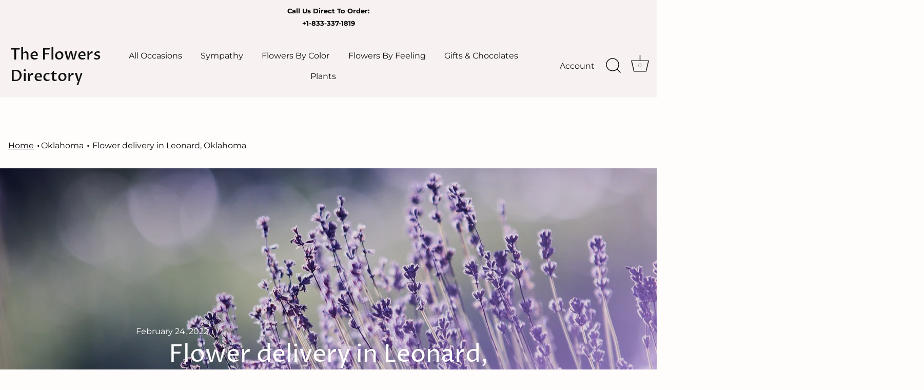

--- FILE ---
content_type: text/html; charset=utf-8
request_url: https://www.theflowersdirectory.com/blogs/oklahoma/flower-delivery-in-leonard-oklahoma-1
body_size: 38148
content:
<!doctype html>
<html class="no-js" lang="en">
<head>
  







      



   <link rel="amphtml" href="https://www.theflowersdirectory.com/a/s/blogs/oklahoma/flower-delivery-in-leonard-oklahoma-1">




<!-- AMPIFY-ME:START -->

  
  <!-- Showcase 4.0.7 -->

  <link rel="preload" href="//www.theflowersdirectory.com/cdn/shop/t/2/assets/styles.css?v=86195678147931667941765566636" as="style">

  <meta charset="utf-8" />
<meta name="viewport" content="width=device-width,initial-scale=1.0" />
<meta http-equiv="X-UA-Compatible" content="IE=edge">

<link rel="preconnect" href="https://cdn.shopify.com" crossorigin>
<link rel="preconnect" href="https://fonts.shopify.com" crossorigin>
<link rel="preconnect" href="https://monorail-edge.shopifysvc.com"><link rel="preload" as="font" href="//www.theflowersdirectory.com/cdn/fonts/proza_libre/prozalibre_n4.f0507b32b728d57643b7359f19cd41165a2ba3ad.woff2" type="font/woff2" crossorigin>
<link rel="preload" as="font" href="//www.theflowersdirectory.com/cdn/fonts/montserrat/montserrat_n4.81949fa0ac9fd2021e16436151e8eaa539321637.woff2" type="font/woff2" crossorigin>
<link rel="preload" as="font" href="//www.theflowersdirectory.com/cdn/fonts/montserrat/montserrat_n4.81949fa0ac9fd2021e16436151e8eaa539321637.woff2" type="font/woff2" crossorigin>
<link rel="preload" as="font" href="//www.theflowersdirectory.com/cdn/fonts/proza_libre/prozalibre_n5.769da275b5c2e5f28c2bf0b1166b9e95644c320c.woff2" type="font/woff2" crossorigin><link rel="preload" as="font" href="//www.theflowersdirectory.com/cdn/fonts/montserrat/montserrat_n7.3c434e22befd5c18a6b4afadb1e3d77c128c7939.woff2" type="font/woff2" crossorigin><link rel="preload" as="font" href="//www.theflowersdirectory.com/cdn/fonts/montserrat/montserrat_i4.5a4ea298b4789e064f62a29aafc18d41f09ae59b.woff2" type="font/woff2" crossorigin><link rel="preload" as="font" href="//www.theflowersdirectory.com/cdn/fonts/montserrat/montserrat_i7.a0d4a463df4f146567d871890ffb3c80408e7732.woff2" type="font/woff2" crossorigin><link rel="preload" href="//www.theflowersdirectory.com/cdn/shop/t/2/assets/vendor.js?v=26564483382332717901610134179" as="script">
<link rel="preload" href="//www.theflowersdirectory.com/cdn/shop/t/2/assets/theme.js?v=164432628259979380291668106351" as="script"><link rel="canonical" href="https://www.theflowersdirectory.com/blogs/oklahoma/flower-delivery-in-leonard-oklahoma-1" /><link rel="shortcut icon" href="//www.theflowersdirectory.com/cdn/shop/files/cccd20b8fd9ddf5ab5f94199b8ed0237_dcc61b88-5011-46af-af5b-e1adc097779f.png?v=1625067108" type="image/png" /><meta name="description" content="Leonard, Oklahoma? I am not sure of any specific flower shops in Leonard, Oklahoma, but you can try contacting the local Chamber of Commerce for a listing of businesses. What are the best flower bouquets in Leonard, Oklahoma? Roses, lilies, and orchids are some of the most popular flowers for bouquets. Below are the fi">
<link rel="preload" as="font" href="//www.theflowersdirectory.com/cdn/fonts/montserrat/montserrat_n5.07ef3781d9c78c8b93c98419da7ad4fbeebb6635.woff2" type="font/woff2" crossorigin><link rel="preload" as="font" href="//www.theflowersdirectory.com/cdn/fonts/montserrat/montserrat_n6.1326b3e84230700ef15b3a29fb520639977513e0.woff2" type="font/woff2" crossorigin><meta name="theme-color" content="#111111">
  

  <title>
    Flower delivery in Leonard, Oklahoma &ndash; The Flowers Directory
  </title>

  


<meta property="og:site_name" content="The Flowers Directory">
<meta property="og:url" content="https://www.theflowersdirectory.com/blogs/oklahoma/flower-delivery-in-leonard-oklahoma-1">
<meta property="og:title" content="Flower delivery in Leonard, Oklahoma">
<meta property="og:type" content="article">
<meta property="og:description" content=" Leonard, Oklahoma? 
I am not sure of any specific flower shops in Leonard, Oklahoma, but you can try contacting the local Chamber of Commerce for a listing of businesses.
What are the best flower bouquets in Leonard, Oklahoma?

Roses, lilies, and orchids are some of the most popular flowers for bouquets.

Below are the five best flower bouquets in Leonard, Oklahoma, based on popularity.
How to choose a floral arrangement?

When choosing a floral arrangement, it is important to consider the occasion and the recipient's personality. If you are unsure about what to choose, consult with a florist for assistance. 
For special occasions
Choose a floral arrangement that is special and unique for the occasion. For example, a floral arrangement for a birthday might include cheerful, brightly-colored flowers, while an arrangement for a funeral might include somber colors and more subdued flowers.
For the home
Choose a floral arrangement that is appropriate for the home. For example, a large, elaborate arrangement might be too overpowering in a small space, while a small, simple arrangement might be lost in a large space. 
For the recipient
Choose a floral arrangement that reflects the personality of the recipient. For example, a floral arrangement for a sports enthusiast might include sports-themed items like balls or helmets, while an arrangement for a nature lover might include plants or flowers like ferns or daisies. 
What gifts go well with flowers? 

Gift cards, chocolates, and wine are all great gifts to give alongside flowers.
What occasions are best for giving flowers?

There is no wrong occasion for giving flowers. However, some occasions may be more popular than others. For example, many people give flowers for Mother's Day, Valentine's Day, and birthdays.
 Here is a list of the top florists in or near Leonard, Oklahoma :
Bixby Flower Basket
15285 S Memorial Dr, Bixby, OK 74008
(800) 275-8777
https://tools.usps.com/find-location.htm?location=1370250&amp;utm_source=google-my-business-url&amp;utm_medium=search&amp;utm_campaign=yext&amp;y_source=1_MzM3NTM5MC03MTUtbG9jYXRpb24uZ29vZ2xlX3dlYnNpdGVfb3ZlcnJpZGU%3D
Blush Flowers &amp; Gifts
12345 S Memorial Dr Suite 107, Bixby, OK 74008
(218) 444-7673
https://kdfloral.com/
Flowers by Sally Ann
108 ND-18 S, Leonard, ND 58052
(218) 463-2855
http://holterfloralandgifts.com/
The Floral Touch
5274 153rd Ave SE, Leonard, ND 58052
(651) 437-3184
https://www.meloyparkflorist.com/
The French Bouquet
North Dakota 58052
(218) 246-8653
http://www.deerriverfloral.com/">

<meta property="og:image" content="http://www.theflowersdirectory.com/cdn/shop/articles/oklahoma_df249fc2-18ca-4b18-bec2-8ab7957886b1_1200x1200.jpg?v=1645748328">
      <meta property="og:image:width" content="1280">
      <meta property="og:image:height" content="853">
<meta property="og:image:secure_url" content="https://www.theflowersdirectory.com/cdn/shop/articles/oklahoma_df249fc2-18ca-4b18-bec2-8ab7957886b1_1200x1200.jpg?v=1645748328">


<meta name="twitter:card" content="summary_large_image">
<meta name="twitter:title" content="Flower delivery in Leonard, Oklahoma">
<meta name="twitter:description" content=" Leonard, Oklahoma? 
I am not sure of any specific flower shops in Leonard, Oklahoma, but you can try contacting the local Chamber of Commerce for a listing of businesses.
What are the best flower bouquets in Leonard, Oklahoma?

Roses, lilies, and orchids are some of the most popular flowers for bouquets.

Below are the five best flower bouquets in Leonard, Oklahoma, based on popularity.
How to choose a floral arrangement?

When choosing a floral arrangement, it is important to consider the occasion and the recipient's personality. If you are unsure about what to choose, consult with a florist for assistance. 
For special occasions
Choose a floral arrangement that is special and unique for the occasion. For example, a floral arrangement for a birthday might include cheerful, brightly-colored flowers, while an arrangement for a funeral might include somber colors and more subdued flowers.
For the home
Choose a floral arrangement that is appropriate for the home. For example, a large, elaborate arrangement might be too overpowering in a small space, while a small, simple arrangement might be lost in a large space. 
For the recipient
Choose a floral arrangement that reflects the personality of the recipient. For example, a floral arrangement for a sports enthusiast might include sports-themed items like balls or helmets, while an arrangement for a nature lover might include plants or flowers like ferns or daisies. 
What gifts go well with flowers? 

Gift cards, chocolates, and wine are all great gifts to give alongside flowers.
What occasions are best for giving flowers?

There is no wrong occasion for giving flowers. However, some occasions may be more popular than others. For example, many people give flowers for Mother's Day, Valentine's Day, and birthdays.
 Here is a list of the top florists in or near Leonard, Oklahoma :
Bixby Flower Basket
15285 S Memorial Dr, Bixby, OK 74008
(800) 275-8777
https://tools.usps.com/find-location.htm?location=1370250&amp;utm_source=google-my-business-url&amp;utm_medium=search&amp;utm_campaign=yext&amp;y_source=1_MzM3NTM5MC03MTUtbG9jYXRpb24uZ29vZ2xlX3dlYnNpdGVfb3ZlcnJpZGU%3D
Blush Flowers &amp; Gifts
12345 S Memorial Dr Suite 107, Bixby, OK 74008
(218) 444-7673
https://kdfloral.com/
Flowers by Sally Ann
108 ND-18 S, Leonard, ND 58052
(218) 463-2855
http://holterfloralandgifts.com/
The Floral Touch
5274 153rd Ave SE, Leonard, ND 58052
(651) 437-3184
https://www.meloyparkflorist.com/
The French Bouquet
North Dakota 58052
(218) 246-8653
http://www.deerriverfloral.com/">


  <link href="//www.theflowersdirectory.com/cdn/shop/t/2/assets/styles.css?v=86195678147931667941765566636" rel="stylesheet" type="text/css" media="all" />

  <script>
  window.sortByRelevance = false;
  window.moneyFormat = "${{amount}}";
  window.GloboMoneyFormat = "${{amount}}";
  window.GloboMoneyWithCurrencyFormat = "${{amount}} USD";
  window.filterPriceRate = 1;
  window.filterPriceAdjustment = 1;

  window.shopCurrency = "USD";
  window.currentCurrency = "USD";

  window.isMultiCurrency = false;
  window.assetsUrl = '//www.theflowersdirectory.com/cdn/shop/t/2/assets/';
  window.filesUrl = '//www.theflowersdirectory.com/cdn/shop/files/';
  var page_id = 0;
  var GloboFilterConfig = {
    api: {
      filterUrl: "https://filter-v6.globosoftware.net/filter",
      searchUrl: "https://filter-v6.globosoftware.net/search",
      url: "https://filter-v6.globosoftware.net",
    },
    shop: {
      name: "The Flowers Directory",
      url: "https://www.theflowersdirectory.com",
      domain: "soroses.myshopify.com",
      is_multicurrency: false,
      currency: "USD",
      cur_currency: "USD",
      cur_locale: "en",
      locale: "en",
      product_image: {width: 360, height: 504},
      no_image_url: "https://cdn.shopify.com/s/images/themes/product-1.png",
      themeStoreId: 677,
      swatches: {"size":{"deluxe":{"mode":3,"image":null},"exquisite":{"mode":3,"image":null},"premium":{"mode":3,"image":null},"standard":{"mode":3,"image":null}}},
      translation: {"default":{"search":{"suggestions":"Suggestions","collections":"Collections","pages":"Pages","product":"Product","products":"Products","view_all":"Search for","not_found":"Sorry, nothing found for"},"filter":{"filter_by":"Filter By","clear_all":"Clear All","view":"View","clear":"Clear","in_stock":"In Stock","out_of_stock":"Out of Stock","ready_to_ship":"Ready to ship","search":"Search options"},"sort":{"sort_by":"Sort By","manually":"Featured","availability_in_stock_first":"Availability","best_selling":"Best Selling","alphabetically_a_z":"Alphabetically, A-Z","alphabetically_z_a":"Alphabetically, Z-A","price_low_to_high":"Price, low to high","price_high_to_low":"Price, high to low","date_new_to_old":"Date, new to old","date_old_to_new":"Date, old to new","sale_off":"% Sale off"},"product":{"add_to_cart":"Add to cart","unavailable":"Unavailable","sold_out":"Sold out","sale":"Sale","load_more":"Load more","limit":"Show","search":"Search products","no_results":"Sorry, there are no products in this collection"}}},
      redirects: {"flowers":"\/a\/s\/collections\/all-flowers","flow":"\/a\/s\/collections\/all-flowers","flo":"\/a\/s\/collections\/all-flowers","flowe":"\/a\/s\/collections\/all-flowers","flower":"\/a\/s\/collections\/all-flowers","sympathy":"\/a\/s\/collections\/sympathy-flowers","sym":"\/a\/s\/collections\/sympathy-flowers","sympa":"\/a\/s\/collections\/sympathy-flowers","sympath":"\/a\/s\/collections\/sympathy-flowers","dog arrangement":"\/a\/s\/collections\/sympathy-flowers","cat arrangement":"\/a\/s\/collections\/sympathy-flowers","plant":"\/a\/s\/collections\/plants","platns":"\/a\/s\/collections\/plants","plants":"\/a\/s\/collections\/plants","succulent":"\/a\/s\/collections\/plants","succulents":"\/a\/s\/collections\/plants","dog":"\/a\/s\/collections\/designers-collection","pet":"\/a\/s\/collections\/designers-collection","cats":"\/a\/s\/collections\/designers-collection","dogs":"\/a\/s\/collections\/designers-collection","horse":"\/a\/s\/collections\/designers-collection","halloween":"\/a\/s\/collections\/halloween","hallo":"\/a\/s\/collections\/halloween","haloween":"\/a\/s\/collections\/halloween","mother's day":"\/a\/s\/collections\/mothers-day","mother":"\/a\/s\/collections\/mothers-day","moth":"\/a\/s\/collections\/mothers-day","mother's":"\/a\/s\/collections\/mothers-day","mothers":"\/a\/s\/collections\/mothers-day","mthers":"\/a\/s\/collections\/mothers-day","moters":"\/a\/s\/collections\/mothers-day","mothrs":"\/a\/s\/collections\/mothers-day","mothes":"\/a\/s\/collections\/mothers-day","mothersday":"\/a\/s\/collections\/mothers-day","mothesday":"\/a\/s\/collections\/mothers-day","peony":"\/products\/light-of-my-life-bouquet-1","peonies":"\/products\/light-of-my-life-bouquet-1","peon":"\/products\/light-of-my-life-bouquet-1","peo":"\/products\/light-of-my-life-bouquet-1","tulip":"\/a\/s\/collections\/daisies","tulips":"\/a\/s\/collections\/daisies","tuli":"\/a\/s\/collections\/daisies","tul":"\/a\/s\/collections\/daisies","funeral":"\/a\/s\/collections\/funeral","funeral flowers":"\/a\/s\/collections\/funeral","funer":"\/a\/s\/collections\/funeral","fun":"\/a\/s\/collections\/funeral","fune":"\/a\/s\/collections\/funeral","funerl":"\/a\/s\/collections\/funeral","funeraa":"\/a\/s\/collections\/funeral","funera":"\/a\/s\/collections\/funeral","fu":"\/a\/s\/collections\/funeral","easter":"\/a\/s\/collections\/easter","easter lily":"\/a\/s\/collections\/easter","eas":"\/a\/s\/collections\/easter","east":"\/a\/s\/collections\/easter","easter l":"\/a\/s\/collections\/easter","easte":"\/a\/s\/collections\/easter","massive":"\/a\/s\/collections\/easter","easter lily plants":"\/a\/s\/collections\/easter","easter basket":"\/a\/s\/collections\/easter","easter lil":"\/a\/s\/collections\/easter","bouquet of ferber":"\/a\/s\/collections\/easter","sun":"\/a\/s\/collections\/easter","moon":"\/a\/s\/collections\/easter","rainbow":"\/a\/s\/collections\/easter","rainbo":"\/a\/s\/collections\/easter","ea":"\/a\/s\/collections\/easter","baske":"\/a\/s\/collections\/easter","basket":"\/a\/s\/collections\/easter","bask":"\/a\/s\/collections\/easter","bas":"\/a\/s\/collections\/easter"},
      images: ["1617434152_0.jpg","1617435445_0.png","1618482177_0.png","1618482274_0.jpg","1618482361_0.jpg","About_Us-5.png","amp-1632737466536-onboarding-uploaded-logo.jpeg","amp-1632738238933-rosesslide.jpg","amp-1632738424029-DesignerCollection.png","amp-1633550780381-ScreenShot20211006at4.06.03PM.png","amp-1634584052349-ScreenShot20211018at3.07.19PM.png","cbox_border1.png","cbox_border2.png","ico-checkout-lock-contrasty.png"],
      settings: {"col_text":"#111111","col_headings":"#111111","col_links":"#111111","col_page_bg":"#fffcfc","col_stars":"#eeaf2e","col_head_links":"#111111","col_head_links_alt":"#ffffff","col_head_nav_bg":"#f7f1f1","col_head_links_active":"#111111","col_head_featured":"#eb4950","col_head_announcement_bar_bg":"#f7f1f1","col_head_announcement_text":"#000000","col_btn":"#ffffff","col_btn_bg":"#111111","coll_col_sale_text":"#eb4950","coll_col_sale":"rgba(0,0,0,0)","coll_col_sold_text":"#111111","coll_col_sold":"rgba(0,0,0,0)","coll_col_background":"","image_overlay_text":"#ffffff","image_overlay_bg":"#111111","image_overlay_opacity":14,"alt_bg_col":"#ffffff","alt_bg_text_col":"#111111","popup_text":"#464654","popup_background":"#fdfcfc","footer_text":"#111111","footer_background":"#fbf7f5","prod_thumb_shape":"natural","prod_hover_effect":"image","enable_reviews":true,"show_product_block_reviews":false,"show_sale_label":true,"show_sold_out_label":true,"prod_label_layout":"marquee_on_hover","swatch_enabled":true,"swatch_option_name":"Color","swatch_images":true,"collection_thumb_shape":"portrait_tall","collection_image_position":"center center","collection_hover_effect":"info","collection_show_product_count":true,"type_base_font":{"error":"json not allowed for this object"},"type_heading_font":{"error":"json not allowed for this object"},"type_nav_font":{"error":"json not allowed for this object"},"type_logo_font":{"error":"json not allowed for this object"},"font_size_base_int":16,"font_size_nav_int":30,"font_size_nav_sub_int":18,"buttons_style":"uppercase","buttons_shape":"sharp","social_twitter_url":"","social_facebook_url":"https:\/\/www.facebook.com\/theflowersdirectory\/","social_pinterest_url":"","social_vimeo_url":"","social_youtube_url":"","social_instagram_url":"https:\/\/www.instagram.com\/theflowersdirectory\/","social_custom_url":"","favicon":"\/\/www.theflowersdirectory.com\/cdn\/shop\/files\/cccd20b8fd9ddf5ab5f94199b8ed0237_dcc61b88-5011-46af-af5b-e1adc097779f.png?v=1625067108","animation_enabled_desktop":false,"animation_parallax_prod_image":false,"checkout_logo_image":"\/\/www.theflowersdirectory.com\/cdn\/shop\/files\/cccd20b8fd9ddf5ab5f94199b8ed0237_dcc61b88-5011-46af-af5b-e1adc097779f.png?v=1625067108","checkout_logo_position":"center","checkout_logo_size":"large","checkout_body_background_image":null,"checkout_body_background_color":"#fbf7f5","checkout_input_background_color_mode":"white","checkout_sidebar_background_color":"#fafafa","checkout_heading_font":"-apple-system, BlinkMacSystemFont, 'Segoe UI', Roboto, Helvetica, Arial, sans-serif, 'Apple Color Emoji', 'Segoe UI Emoji', 'Segoe UI Symbol'","checkout_body_font":"-apple-system, BlinkMacSystemFont, 'Segoe UI', Roboto, Helvetica, Arial, sans-serif, 'Apple Color Emoji', 'Segoe UI Emoji', 'Segoe UI Symbol'","checkout_accent_color":"#197bbd","checkout_button_color":"#197bbd","checkout_error_color":"#e32c2b","col_mod_bg":"#e3a7a6","use_mod_bg_op":false,"col_content_bg":"#ffffff","use_content_bg_trans":false,"col_nav_prim":"#ffffff","col_nav_sec":"#ffffff","col_select_bg":"#ffffff","col_select_txt":"#000000","prod_label_col":"#ecb1b0","bg_image_method":"fill","show_product_reviews":false,"buttons_shadow":false,"customer_layout":"customer_area"},
      home_filter: false,
      page: "article",
      layout: "app"
    },
    special_countries: null,
    adjustments: null,

    year_make_model: {
      id: null
    },
    filter: {
      id: {"default":34746,"261908431041":40268}[page_id] || {"default":34746,"261908431041":40268}['default'] || 0,
      layout: 3,
      showCount: 1,
      isLoadMore: 1,
      filter_on_search_page: true
    },
    search:{
      enable: true,
      zero_character_suggestion: true,
      layout: 3,
    },
    collection: {
      id:0,
      handle:'',
      sort: 'price-ascending',
      tags: null,
      vendor: null,
      type: null,
      term: null,
      limit: 12,
      products_count: 0,
      excludeTags: null
    },
    customer: false,
    selector: {
      sortBy: '.collection-sorting',
      pagination: '.pagination:first, .paginate:first, .pagination-custom:first, #pagination:first, #gf_pagination_wrap',
      products: '.grid.grid-collage'
    }
  };

</script>
<script defer src="//www.theflowersdirectory.com/cdn/shop/t/2/assets/v5.globo.filter.lib.js?v=90754184273826897641634270719"></script>

<link rel="preload stylesheet" href="//www.theflowersdirectory.com/cdn/shop/t/2/assets/v5.globo.search.css?v=100816588894824515861634270708" as="style">






<!-- "snippets/buddha-megamenu.liquid" was not rendered, the associated app was uninstalled -->
  <!-- OutlinkStickyBtn CODE Start --><!-- OutlinkStickyBtn END --> <script>window.performance && window.performance.mark && window.performance.mark('shopify.content_for_header.start');</script><meta id="shopify-digital-wallet" name="shopify-digital-wallet" content="/52971208897/digital_wallets/dialog">
<meta name="shopify-checkout-api-token" content="f450ca80f9a289bcbee5850ce3a3b079">
<meta id="in-context-paypal-metadata" data-shop-id="52971208897" data-venmo-supported="false" data-environment="production" data-locale="en_US" data-paypal-v4="true" data-currency="USD">
<link rel="alternate" type="application/atom+xml" title="Feed" href="/blogs/oklahoma.atom" />
<script async="async" src="/checkouts/internal/preloads.js?locale=en-US"></script>
<link rel="preconnect" href="https://shop.app" crossorigin="anonymous">
<script async="async" src="https://shop.app/checkouts/internal/preloads.js?locale=en-US&shop_id=52971208897" crossorigin="anonymous"></script>
<script id="apple-pay-shop-capabilities" type="application/json">{"shopId":52971208897,"countryCode":"US","currencyCode":"USD","merchantCapabilities":["supports3DS"],"merchantId":"gid:\/\/shopify\/Shop\/52971208897","merchantName":"The Flowers Directory","requiredBillingContactFields":["postalAddress","email","phone"],"requiredShippingContactFields":["postalAddress","email","phone"],"shippingType":"shipping","supportedNetworks":["visa","masterCard","amex","discover","elo","jcb"],"total":{"type":"pending","label":"The Flowers Directory","amount":"1.00"},"shopifyPaymentsEnabled":true,"supportsSubscriptions":true}</script>
<script id="shopify-features" type="application/json">{"accessToken":"f450ca80f9a289bcbee5850ce3a3b079","betas":["rich-media-storefront-analytics"],"domain":"www.theflowersdirectory.com","predictiveSearch":true,"shopId":52971208897,"locale":"en"}</script>
<script>var Shopify = Shopify || {};
Shopify.shop = "soroses.myshopify.com";
Shopify.locale = "en";
Shopify.currency = {"active":"USD","rate":"1.0"};
Shopify.country = "US";
Shopify.theme = {"name":"Showcase","id":118014968001,"schema_name":"Showcase","schema_version":"4.0.7","theme_store_id":677,"role":"main"};
Shopify.theme.handle = "null";
Shopify.theme.style = {"id":null,"handle":null};
Shopify.cdnHost = "www.theflowersdirectory.com/cdn";
Shopify.routes = Shopify.routes || {};
Shopify.routes.root = "/";</script>
<script type="module">!function(o){(o.Shopify=o.Shopify||{}).modules=!0}(window);</script>
<script>!function(o){function n(){var o=[];function n(){o.push(Array.prototype.slice.apply(arguments))}return n.q=o,n}var t=o.Shopify=o.Shopify||{};t.loadFeatures=n(),t.autoloadFeatures=n()}(window);</script>
<script>
  window.ShopifyPay = window.ShopifyPay || {};
  window.ShopifyPay.apiHost = "shop.app\/pay";
  window.ShopifyPay.redirectState = null;
</script>
<script id="shop-js-analytics" type="application/json">{"pageType":"article"}</script>
<script defer="defer" async type="module" src="//www.theflowersdirectory.com/cdn/shopifycloud/shop-js/modules/v2/client.init-shop-cart-sync_C5BV16lS.en.esm.js"></script>
<script defer="defer" async type="module" src="//www.theflowersdirectory.com/cdn/shopifycloud/shop-js/modules/v2/chunk.common_CygWptCX.esm.js"></script>
<script type="module">
  await import("//www.theflowersdirectory.com/cdn/shopifycloud/shop-js/modules/v2/client.init-shop-cart-sync_C5BV16lS.en.esm.js");
await import("//www.theflowersdirectory.com/cdn/shopifycloud/shop-js/modules/v2/chunk.common_CygWptCX.esm.js");

  window.Shopify.SignInWithShop?.initShopCartSync?.({"fedCMEnabled":true,"windoidEnabled":true});

</script>
<script>
  window.Shopify = window.Shopify || {};
  if (!window.Shopify.featureAssets) window.Shopify.featureAssets = {};
  window.Shopify.featureAssets['shop-js'] = {"shop-cart-sync":["modules/v2/client.shop-cart-sync_ZFArdW7E.en.esm.js","modules/v2/chunk.common_CygWptCX.esm.js"],"init-fed-cm":["modules/v2/client.init-fed-cm_CmiC4vf6.en.esm.js","modules/v2/chunk.common_CygWptCX.esm.js"],"shop-button":["modules/v2/client.shop-button_tlx5R9nI.en.esm.js","modules/v2/chunk.common_CygWptCX.esm.js"],"shop-cash-offers":["modules/v2/client.shop-cash-offers_DOA2yAJr.en.esm.js","modules/v2/chunk.common_CygWptCX.esm.js","modules/v2/chunk.modal_D71HUcav.esm.js"],"init-windoid":["modules/v2/client.init-windoid_sURxWdc1.en.esm.js","modules/v2/chunk.common_CygWptCX.esm.js"],"shop-toast-manager":["modules/v2/client.shop-toast-manager_ClPi3nE9.en.esm.js","modules/v2/chunk.common_CygWptCX.esm.js"],"init-shop-email-lookup-coordinator":["modules/v2/client.init-shop-email-lookup-coordinator_B8hsDcYM.en.esm.js","modules/v2/chunk.common_CygWptCX.esm.js"],"init-shop-cart-sync":["modules/v2/client.init-shop-cart-sync_C5BV16lS.en.esm.js","modules/v2/chunk.common_CygWptCX.esm.js"],"avatar":["modules/v2/client.avatar_BTnouDA3.en.esm.js"],"pay-button":["modules/v2/client.pay-button_FdsNuTd3.en.esm.js","modules/v2/chunk.common_CygWptCX.esm.js"],"init-customer-accounts":["modules/v2/client.init-customer-accounts_DxDtT_ad.en.esm.js","modules/v2/client.shop-login-button_C5VAVYt1.en.esm.js","modules/v2/chunk.common_CygWptCX.esm.js","modules/v2/chunk.modal_D71HUcav.esm.js"],"init-shop-for-new-customer-accounts":["modules/v2/client.init-shop-for-new-customer-accounts_ChsxoAhi.en.esm.js","modules/v2/client.shop-login-button_C5VAVYt1.en.esm.js","modules/v2/chunk.common_CygWptCX.esm.js","modules/v2/chunk.modal_D71HUcav.esm.js"],"shop-login-button":["modules/v2/client.shop-login-button_C5VAVYt1.en.esm.js","modules/v2/chunk.common_CygWptCX.esm.js","modules/v2/chunk.modal_D71HUcav.esm.js"],"init-customer-accounts-sign-up":["modules/v2/client.init-customer-accounts-sign-up_CPSyQ0Tj.en.esm.js","modules/v2/client.shop-login-button_C5VAVYt1.en.esm.js","modules/v2/chunk.common_CygWptCX.esm.js","modules/v2/chunk.modal_D71HUcav.esm.js"],"shop-follow-button":["modules/v2/client.shop-follow-button_Cva4Ekp9.en.esm.js","modules/v2/chunk.common_CygWptCX.esm.js","modules/v2/chunk.modal_D71HUcav.esm.js"],"checkout-modal":["modules/v2/client.checkout-modal_BPM8l0SH.en.esm.js","modules/v2/chunk.common_CygWptCX.esm.js","modules/v2/chunk.modal_D71HUcav.esm.js"],"lead-capture":["modules/v2/client.lead-capture_Bi8yE_yS.en.esm.js","modules/v2/chunk.common_CygWptCX.esm.js","modules/v2/chunk.modal_D71HUcav.esm.js"],"shop-login":["modules/v2/client.shop-login_D6lNrXab.en.esm.js","modules/v2/chunk.common_CygWptCX.esm.js","modules/v2/chunk.modal_D71HUcav.esm.js"],"payment-terms":["modules/v2/client.payment-terms_CZxnsJam.en.esm.js","modules/v2/chunk.common_CygWptCX.esm.js","modules/v2/chunk.modal_D71HUcav.esm.js"]};
</script>
<script id="__st">var __st={"a":52971208897,"offset":-18000,"reqid":"1976532e-2b8e-4f9a-bf3f-3c78354b83bb-1768829598","pageurl":"www.theflowersdirectory.com\/blogs\/oklahoma\/flower-delivery-in-leonard-oklahoma-1","s":"articles-587726553323","u":"e8b56fa29724","p":"article","rtyp":"article","rid":587726553323};</script>
<script>window.ShopifyPaypalV4VisibilityTracking = true;</script>
<script id="captcha-bootstrap">!function(){'use strict';const t='contact',e='account',n='new_comment',o=[[t,t],['blogs',n],['comments',n],[t,'customer']],c=[[e,'customer_login'],[e,'guest_login'],[e,'recover_customer_password'],[e,'create_customer']],r=t=>t.map((([t,e])=>`form[action*='/${t}']:not([data-nocaptcha='true']) input[name='form_type'][value='${e}']`)).join(','),a=t=>()=>t?[...document.querySelectorAll(t)].map((t=>t.form)):[];function s(){const t=[...o],e=r(t);return a(e)}const i='password',u='form_key',d=['recaptcha-v3-token','g-recaptcha-response','h-captcha-response',i],f=()=>{try{return window.sessionStorage}catch{return}},m='__shopify_v',_=t=>t.elements[u];function p(t,e,n=!1){try{const o=window.sessionStorage,c=JSON.parse(o.getItem(e)),{data:r}=function(t){const{data:e,action:n}=t;return t[m]||n?{data:e,action:n}:{data:t,action:n}}(c);for(const[e,n]of Object.entries(r))t.elements[e]&&(t.elements[e].value=n);n&&o.removeItem(e)}catch(o){console.error('form repopulation failed',{error:o})}}const l='form_type',E='cptcha';function T(t){t.dataset[E]=!0}const w=window,h=w.document,L='Shopify',v='ce_forms',y='captcha';let A=!1;((t,e)=>{const n=(g='f06e6c50-85a8-45c8-87d0-21a2b65856fe',I='https://cdn.shopify.com/shopifycloud/storefront-forms-hcaptcha/ce_storefront_forms_captcha_hcaptcha.v1.5.2.iife.js',D={infoText:'Protected by hCaptcha',privacyText:'Privacy',termsText:'Terms'},(t,e,n)=>{const o=w[L][v],c=o.bindForm;if(c)return c(t,g,e,D).then(n);var r;o.q.push([[t,g,e,D],n]),r=I,A||(h.body.append(Object.assign(h.createElement('script'),{id:'captcha-provider',async:!0,src:r})),A=!0)});var g,I,D;w[L]=w[L]||{},w[L][v]=w[L][v]||{},w[L][v].q=[],w[L][y]=w[L][y]||{},w[L][y].protect=function(t,e){n(t,void 0,e),T(t)},Object.freeze(w[L][y]),function(t,e,n,w,h,L){const[v,y,A,g]=function(t,e,n){const i=e?o:[],u=t?c:[],d=[...i,...u],f=r(d),m=r(i),_=r(d.filter((([t,e])=>n.includes(e))));return[a(f),a(m),a(_),s()]}(w,h,L),I=t=>{const e=t.target;return e instanceof HTMLFormElement?e:e&&e.form},D=t=>v().includes(t);t.addEventListener('submit',(t=>{const e=I(t);if(!e)return;const n=D(e)&&!e.dataset.hcaptchaBound&&!e.dataset.recaptchaBound,o=_(e),c=g().includes(e)&&(!o||!o.value);(n||c)&&t.preventDefault(),c&&!n&&(function(t){try{if(!f())return;!function(t){const e=f();if(!e)return;const n=_(t);if(!n)return;const o=n.value;o&&e.removeItem(o)}(t);const e=Array.from(Array(32),(()=>Math.random().toString(36)[2])).join('');!function(t,e){_(t)||t.append(Object.assign(document.createElement('input'),{type:'hidden',name:u})),t.elements[u].value=e}(t,e),function(t,e){const n=f();if(!n)return;const o=[...t.querySelectorAll(`input[type='${i}']`)].map((({name:t})=>t)),c=[...d,...o],r={};for(const[a,s]of new FormData(t).entries())c.includes(a)||(r[a]=s);n.setItem(e,JSON.stringify({[m]:1,action:t.action,data:r}))}(t,e)}catch(e){console.error('failed to persist form',e)}}(e),e.submit())}));const S=(t,e)=>{t&&!t.dataset[E]&&(n(t,e.some((e=>e===t))),T(t))};for(const o of['focusin','change'])t.addEventListener(o,(t=>{const e=I(t);D(e)&&S(e,y())}));const B=e.get('form_key'),M=e.get(l),P=B&&M;t.addEventListener('DOMContentLoaded',(()=>{const t=y();if(P)for(const e of t)e.elements[l].value===M&&p(e,B);[...new Set([...A(),...v().filter((t=>'true'===t.dataset.shopifyCaptcha))])].forEach((e=>S(e,t)))}))}(h,new URLSearchParams(w.location.search),n,t,e,['guest_login'])})(!0,!1)}();</script>
<script integrity="sha256-4kQ18oKyAcykRKYeNunJcIwy7WH5gtpwJnB7kiuLZ1E=" data-source-attribution="shopify.loadfeatures" defer="defer" src="//www.theflowersdirectory.com/cdn/shopifycloud/storefront/assets/storefront/load_feature-a0a9edcb.js" crossorigin="anonymous"></script>
<script crossorigin="anonymous" defer="defer" src="//www.theflowersdirectory.com/cdn/shopifycloud/storefront/assets/shopify_pay/storefront-65b4c6d7.js?v=20250812"></script>
<script data-source-attribution="shopify.dynamic_checkout.dynamic.init">var Shopify=Shopify||{};Shopify.PaymentButton=Shopify.PaymentButton||{isStorefrontPortableWallets:!0,init:function(){window.Shopify.PaymentButton.init=function(){};var t=document.createElement("script");t.src="https://www.theflowersdirectory.com/cdn/shopifycloud/portable-wallets/latest/portable-wallets.en.js",t.type="module",document.head.appendChild(t)}};
</script>
<script data-source-attribution="shopify.dynamic_checkout.buyer_consent">
  function portableWalletsHideBuyerConsent(e){var t=document.getElementById("shopify-buyer-consent"),n=document.getElementById("shopify-subscription-policy-button");t&&n&&(t.classList.add("hidden"),t.setAttribute("aria-hidden","true"),n.removeEventListener("click",e))}function portableWalletsShowBuyerConsent(e){var t=document.getElementById("shopify-buyer-consent"),n=document.getElementById("shopify-subscription-policy-button");t&&n&&(t.classList.remove("hidden"),t.removeAttribute("aria-hidden"),n.addEventListener("click",e))}window.Shopify?.PaymentButton&&(window.Shopify.PaymentButton.hideBuyerConsent=portableWalletsHideBuyerConsent,window.Shopify.PaymentButton.showBuyerConsent=portableWalletsShowBuyerConsent);
</script>
<script data-source-attribution="shopify.dynamic_checkout.cart.bootstrap">document.addEventListener("DOMContentLoaded",(function(){function t(){return document.querySelector("shopify-accelerated-checkout-cart, shopify-accelerated-checkout")}if(t())Shopify.PaymentButton.init();else{new MutationObserver((function(e,n){t()&&(Shopify.PaymentButton.init(),n.disconnect())})).observe(document.body,{childList:!0,subtree:!0})}}));
</script>
<link id="shopify-accelerated-checkout-styles" rel="stylesheet" media="screen" href="https://www.theflowersdirectory.com/cdn/shopifycloud/portable-wallets/latest/accelerated-checkout-backwards-compat.css" crossorigin="anonymous">
<style id="shopify-accelerated-checkout-cart">
        #shopify-buyer-consent {
  margin-top: 1em;
  display: inline-block;
  width: 100%;
}

#shopify-buyer-consent.hidden {
  display: none;
}

#shopify-subscription-policy-button {
  background: none;
  border: none;
  padding: 0;
  text-decoration: underline;
  font-size: inherit;
  cursor: pointer;
}

#shopify-subscription-policy-button::before {
  box-shadow: none;
}

      </style>

<script>window.performance && window.performance.mark && window.performance.mark('shopify.content_for_header.end');</script>

<link rel="stylesheet" href="//www.theflowersdirectory.com/cdn/shop/t/2/assets/ets_mm_app.css?v=152989776076645480911632501782" />
<script id="etsMMNavigator">
    var ETS_MM_MONEY_FORMAT = "${{amount}}";
    var ETS_MM_LINK_LIST = [{id: "main-menu", title: "Main menu", items: ["/collections/all-flowers","#","#","/","/collections/chocolates","/collections/cactus",]},{id: "footer", title: "Footer menu", items: ["/pages/about-us","https://www.theflowersdirectory.com/pages/blogs","/pages/order-confirmation","/policies/refund-policy","/pages/abundant-mothers-day-flowers-faq","/pages/frequently-asked-questions","#smile-home","/pages/an-honest-faq-on-hospital-flowers","/pages/funeral-flowers-faq","/pages/valentines-day-flowers-faq","/pages/the-ultimate-faq-for-buying-flowers-part-1","/pages/the-ultimate-faq-for-buying-flowers-part-2","/policies/terms-of-service",]},{id: "lower-footer-menu", title: "Lower Footer Menu", items: ["/policies/privacy-policy","/policies/terms-of-service","/policies/refund-policy",]},{id: "414689919169-child-0cd987f4862496e2367589af5985531b-legacy-all-occasions", title: "All Occasions", items: ["/collections/roses","/collections/anniversary","/collections/new-baby","/collections/best-sellers","/collections/love","/collections/congratulations","/collections/designers-collection","/collections/easter","/collections/get-well-1","/collections/love-1","/collections/religious","/collections/thinking-of-you","/collections/thank-you","/collections/chocolates","/collections/halloween",]},{id: "414692311233-child-1360c93b86662094004971e5250d51e2-legacy-flowers-by-color", title: "Flowers By Color", items: ["/collections/all-flowers","/collections/blue-flowers","/collections/lavender-flowers","/collections/pink-flowers","/collections/purple-flowers","/collections/red-flowers","/collections/yellow-flowers","/collections/white-flowers",]},{id: "430520697025-child-4cb08dd955b1ff6cdcf8fc2b740eb86b-legacy-flowers-by-feeling", title: "Flowers By Feeling", items: ["/collections/courageous-flowers","/collections/unexpected-delight","/collections/forgiveness","/collections/gracious","/collections/gratitude","/collections/pure-joy","/collections/spiritual",]},{id: "414689788097-child-450f62734cc042620704d36e3c6d2b43-legacy-sympathy", title: "Sympathy", items: ["/collections/get-well","/collections/funeral","/collections/sympathy-flowers","/collections/funeral-spray",]},{id: "blog", title: "The Flower Resource Directory", items: ["/blogs/alabama","/blogs/alaska","/blogs/arizona","/blogs/arkansas","/blogs/california","/blogs/colorado","/blogs/connecticut","/blogs/delaware","/blogs/district-of-columbia","/blogs/florida","/blogs/georgia","/blogs/hawaii","/blogs/idaho","/blogs/illinois","/blogs/indiana","/blogs/iowa","/blogs/kansas","/blogs/kentucky","/blogs/louisiana","/blogs/maine","/blogs/maryland","/blogs/massachusetts","/blogs/michigan","/blogs/minnesota","/blogs/mississippi","/blogs/missouri","/blogs/montana","/blogs/nebraska","/blogs/nevada","/blogs/new-hampshire","/blogs/new-jersey","/blogs/new-mexico","/blogs/new-york","/blogs/north-carolina","/blogs/north-dakota","/blogs/ohio","/blogs/oklahoma","/blogs/oregon","/blogs/pennsylvania","/blogs/rhode-island","/blogs/south-carolina","/blogs/south-dakota","/blogs/tennessee","/blogs/texas","/blogs/utah","/blogs/vermont","/blogs/virginia","/blogs/washington","/blogs/west-virginia","/blogs/wisconsin",]},{id: "484014850283-child-212849d816d1d023137232b2baeb9318-legacy-plants", title: "Plants", items: ["/collections/cactus","/collections/plants","/collections/succulents","/collections/trees",]},{id: "484014817515-child-95f697aeae5ebdbfe51c6f032b13641d-legacy-gifts-chocolates", title: "Gifts & Chocolates", items: ["/collections/cardalloon","/collections/cake","/collections/charcuterie","/collections/chocolates","/collections/chocolate-covered-strawberries","/collections/dried-fruit","/collections/cookies","/collections/tea","/collections/snacks",]},{id: "customer-account-main-menu", title: "Customer account main menu", items: ["/","https://shopify.com/52971208897/account/orders?locale=en&region_country=US",]},];
</script>
<script type="text/javascript">
    var ETS_MM_CART_ITEM_COUNT = 0;
</script>

<script src="//www.theflowersdirectory.com/cdn/shop/t/2/assets/ets_mm_config.js?v=153678207185196599201632501784" defer="defer" type="text/javascript"></script>
<script src="//www.theflowersdirectory.com/cdn/shop/t/2/assets/ets_mm_app.js?v=110199464279115122811632501783" defer="defer" type="text/javascript"></script>

  
  <!-- Global site tag (gtag.js) - Google Analytics -->
<script async src="https://www.googletagmanager.com/gtag/js?id=G-J49KQGY8PW"></script>

 <script async custom-element="amp-script" src="https://cdn.ampproject.org/v0/amp-script-0.1.js"></script>
 
  <script>
    document.documentElement.className = document.documentElement.className.replace('no-js', '');
    window.theme = window.theme || {};
    theme.money_format = "${{amount}}";
    theme.money_container = '.theme-money';
    theme.strings = {
      previous: "Previous",
      next: "Next",
      close: "Close",
      addressError: "Error looking up that address",
      addressNoResults: "No results for that address",
      addressQueryLimit: "You have exceeded the Google API usage limit. Consider upgrading to a \u003ca href=\"https:\/\/developers.google.com\/maps\/premium\/usage-limits\"\u003ePremium Plan\u003c\/a\u003e.",
      authError: "There was a problem authenticating your Google Maps API Key.",
      back: "Back",
      cartConfirmation: "You must agree to the terms and conditions before continuing.",
      loadMore: "Load more",
      infiniteScrollNoMore: "No more results",
      priceNonExistent: "Unavailable",
      buttonDefault: "Add to Cart",
      buttonNoStock: "Out of stock",
      buttonNoVariant: "Unavailable",
      variantNoStock: "Sold out",
      unitPriceSeparator: " \/ ",
      colorBoxPrevious: "Previous",
      colorBoxNext: "Next",
      colorBoxClose: "Close",
      navigateHome: "Home",
      productAddingToCart: "Adding",
      productAddedToCart: "Added to cart",
      popupWasAdded: "was added to your cart",
      popupCheckout: "Checkout",
      popupContinueShopping: "Continue shopping",
      onlyXLeft: "[[ quantity ]] in stock",
      priceSoldOut: "Sold Out",
      loading: "Loading...",
      viewCart: "View cart",
      page: "Page {{ page }}",
      imageSlider: "Image slider"
    };
    theme.routes = {
      search_url: '/search',
      cart_url: '/cart',
      cart_add_url: '/cart/add',
      checkout: '/checkout'
    };
    theme.settings = {
      productImageParallax: false,
      animationEnabledDesktop: false,
      animationEnabledMobile: false
    };

    theme.checkViewportFillers = function(){
      var toggleState = false;
      var elPageContent = document.getElementById('page-content');
      if(elPageContent) {
        var elOverlapSection = elPageContent.querySelector('.header-overlap-section');
        if (elOverlapSection) {
          var padding = parseInt(getComputedStyle(elPageContent).getPropertyValue('padding-top'));
          toggleState = ((Math.round(elOverlapSection.offsetTop) - padding) === 0);
        }
      }
      if(toggleState) {
        document.getElementsByTagName('body')[0].classList.add('header-section-overlap');
      } else {
        document.getElementsByTagName('body')[0].classList.remove('header-section-overlap');
      }
    };

    theme.assessAltLogo = function(){
      var elsOverlappers = document.querySelectorAll('.needs-alt-logo');
      var useAltLogo = false;
      if(elsOverlappers.length) {
        var elSiteControlInner = document.querySelector('#site-control .site-control__inner');
        var headerMid = elSiteControlInner.offsetTop + elSiteControlInner.offsetParent.offsetTop + elSiteControlInner.offsetHeight / 2;
        Array.prototype.forEach.call(elsOverlappers, function(el, i){
          var thisTop = el.getBoundingClientRect().top + document.body.scrollTop;
          var thisBottom = thisTop + el.offsetHeight;
          if(headerMid > thisTop && headerMid < thisBottom) {
            useAltLogo = true;
            return false;
          }
        });
      }
      if(useAltLogo) {
        document.getElementsByTagName('body')[0].classList.add('use-alt-logo');
      } else {
        document.getElementsByTagName('body')[0].classList.remove('use-alt-logo');
      }
    };
  </script>
  
 <link rel="stylesheet" href="https://code.jquery.com/ui/1.12.1/themes/smoothness/jquery-ui.css">
<script src="https://code.jquery.com/jquery-1.12.4.js"></script>
<script src="https://code.jquery.com/ui/1.12.1/jquery-ui.js"></script>

  <!-- Hotjar Tracking Code for https://www.theflowersdirectory.com -->
<!--<script>
    (function(h,o,t,j,a,r){
        h.hj=h.hj||function(){(h.hj.q=h.hj.q||[]).push(arguments)};
        h._hjSettings={hjid:2250444,hjsv:6};
        a=o.getElementsByTagName('head')[0];
        r=o.createElement('script');r.async=1;
        r.src=t+h._hjSettings.hjid+j+h._hjSettings.hjsv;
        a.appendChild(r);
    })(window,document,'https://static.hotjar.com/c/hotjar-','.js?sv=');
</script> -->
  
<script>
$('.site-control__inner').mouseenter(function() {

$('.gm-text').addClass('text-black');
});



</script>
  
  <!-- QIKIFY NAVIGATOR START --> <script id="qikify-navigator"> 'use strict'; var shopifyCurrencyFormat = "${{amount}}"; var shopifyLinkLists = [{ id: "main-menu", title: "Main menu", items: ["/collections/all-flowers","#","#","/","/collections/chocolates","/collections/cactus",], },{ id: "footer", title: "Footer menu", items: ["/pages/about-us","https://www.theflowersdirectory.com/pages/blogs","/pages/order-confirmation","/policies/refund-policy","/pages/abundant-mothers-day-flowers-faq","/pages/frequently-asked-questions","#smile-home","/pages/an-honest-faq-on-hospital-flowers","/pages/funeral-flowers-faq","/pages/valentines-day-flowers-faq","/pages/the-ultimate-faq-for-buying-flowers-part-1","/pages/the-ultimate-faq-for-buying-flowers-part-2","/policies/terms-of-service",], },{ id: "lower-footer-menu", title: "Lower Footer Menu", items: ["/policies/privacy-policy","/policies/terms-of-service","/policies/refund-policy",], },{ id: "414689919169-child-0cd987f4862496e2367589af5985531b-legacy-all-occasions", title: "All Occasions", items: ["/collections/roses","/collections/anniversary","/collections/new-baby","/collections/best-sellers","/collections/love","/collections/congratulations","/collections/designers-collection","/collections/easter","/collections/get-well-1","/collections/love-1","/collections/religious","/collections/thinking-of-you","/collections/thank-you","/collections/chocolates","/collections/halloween",], },{ id: "414692311233-child-1360c93b86662094004971e5250d51e2-legacy-flowers-by-color", title: "Flowers By Color", items: ["/collections/all-flowers","/collections/blue-flowers","/collections/lavender-flowers","/collections/pink-flowers","/collections/purple-flowers","/collections/red-flowers","/collections/yellow-flowers","/collections/white-flowers",], },{ id: "430520697025-child-4cb08dd955b1ff6cdcf8fc2b740eb86b-legacy-flowers-by-feeling", title: "Flowers By Feeling", items: ["/collections/courageous-flowers","/collections/unexpected-delight","/collections/forgiveness","/collections/gracious","/collections/gratitude","/collections/pure-joy","/collections/spiritual",], },{ id: "414689788097-child-450f62734cc042620704d36e3c6d2b43-legacy-sympathy", title: "Sympathy", items: ["/collections/get-well","/collections/funeral","/collections/sympathy-flowers","/collections/funeral-spray",], },{ id: "blog", title: "The Flower Resource Directory", items: ["/blogs/alabama","/blogs/alaska","/blogs/arizona","/blogs/arkansas","/blogs/california","/blogs/colorado","/blogs/connecticut","/blogs/delaware","/blogs/district-of-columbia","/blogs/florida","/blogs/georgia","/blogs/hawaii","/blogs/idaho","/blogs/illinois","/blogs/indiana","/blogs/iowa","/blogs/kansas","/blogs/kentucky","/blogs/louisiana","/blogs/maine","/blogs/maryland","/blogs/massachusetts","/blogs/michigan","/blogs/minnesota","/blogs/mississippi","/blogs/missouri","/blogs/montana","/blogs/nebraska","/blogs/nevada","/blogs/new-hampshire","/blogs/new-jersey","/blogs/new-mexico","/blogs/new-york","/blogs/north-carolina","/blogs/north-dakota","/blogs/ohio","/blogs/oklahoma","/blogs/oregon","/blogs/pennsylvania","/blogs/rhode-island","/blogs/south-carolina","/blogs/south-dakota","/blogs/tennessee","/blogs/texas","/blogs/utah","/blogs/vermont","/blogs/virginia","/blogs/washington","/blogs/west-virginia","/blogs/wisconsin",], },{ id: "484014850283-child-212849d816d1d023137232b2baeb9318-legacy-plants", title: "Plants", items: ["/collections/cactus","/collections/plants","/collections/succulents","/collections/trees",], },{ id: "484014817515-child-95f697aeae5ebdbfe51c6f032b13641d-legacy-gifts-chocolates", title: "Gifts & Chocolates", items: ["/collections/cardalloon","/collections/cake","/collections/charcuterie","/collections/chocolates","/collections/chocolate-covered-strawberries","/collections/dried-fruit","/collections/cookies","/collections/tea","/collections/snacks",], },{ id: "customer-account-main-menu", title: "Customer account main menu", items: ["/","https://shopify.com/52971208897/account/orders?locale=en&region_country=US",], },]; window.shopifyLinkLists = shopifyLinkLists; window.shopifyCurrencyFormat = shopifyCurrencyFormat; </script> <!-- QIKIFY NAVIGATOR END -->
  <script type="text/javascript" src="https://sdk.qikify.com/tmenu/app-v5.js?token=aLldRLRAgOGtMt8NdxkW30sKERSlWd3m&shop=soroses.myshopify.com" defer="defer"></script>
<script id="qikify-smartmenu-status" type="application/json">0</script>
<script id="qikify-smartmenu-data" type="application/json">{"menu_selector":"selector","theme_selector":"theme","transition":"fade","trigger":"hover","show_indicator":false,"show_mobile_indicator":true,"menu_height":"50","alignment":"center","root_padding":"15","submenu_fullwidth":true,"megamenu":[{"id":"tmenu-menu-228293","setting":{"item_layout":"text","submenu_type":"mega","submenu_mega_position":"fullwidth","title":"Mother's Day","disable_link":true},"menus":[{"id":"tmenu-menu-439056","setting":{"item_layout":"text","title":"Mother's Day Special","item_display":true},"menus":[{"id":"tmenu-menu-625945","setting":{"item_layout":"text","title":"Mother's Day Best Seller","url":{"type":{"id":"collection","icon":["fas","columns"],"name":"Collection"},"collection":{"id":"263881031873","handle":"best-selling-collection","title":"Best selling products","image":null}},"item_content_alignment":"left"},"menus":[]},{"id":"tmenu-menu-156105","setting":{"item_layout":"text","title":"Our Most Expensive Bouquet","url":{"type":{"id":"collection","icon":["fas","columns"],"name":"Collection"},"collection":{"id":"266137305281","handle":"most-expensive","title":"Our Most Expensive Bouquets","image":null}}},"menus":[]},{"id":"tmenu-menu-120319","setting":{"item_layout":"text","title":"Mother's Day Designer Collection","url":{"type":{"id":"collection","icon":["fas","columns"],"name":"Collection"},"collection":{"id":"241964056769","handle":"designers-collection","title":"Designer's Collection","image":null}}},"menus":[]}]},{"id":"tmenu-menu-416050","setting":{"item_layout":"text","title":"Mother's Day Flowers","item_display":true},"menus":[{"id":"tmenu-menu-616651","setting":{"item_layout":"text","title":"Mother's Day Orchids","url":{"type":{"id":"collection","icon":["fas","columns"],"name":"Collection"},"collection":{"id":"264138752193","handle":"orchid","title":"Orchid","image":null}}},"menus":[]},{"id":"tmenu-menu-608658","setting":{"item_layout":"text","title":"Mother's Day Lilies","url":{"type":{"id":"collection","icon":["fas","columns"],"name":"Collection"},"collection":{"id":"261907808449","handle":"lilies","title":"Lilies","image":null}}},"menus":[]},{"id":"tmenu-menu-663511","setting":{"item_layout":"text","title":"Mother's Day Roses","url":{"type":{"id":"collection","icon":["fas","columns"],"name":"Collection"},"collection":{"id":"261907841217","handle":"roses","title":"Roses","image":null}}},"menus":[]},{"id":"tmenu-menu-369135","setting":{"item_layout":"text","title":"Mother's Day Sunflowers","url":{"type":{"id":"collection","icon":["fas","columns"],"name":"Collection"},"collection":{"id":"264177516737","handle":"sunflowers","title":"Sunflowers","image":null}}},"menus":[]}]},{"id":"tmenu-menu-236511","setting":{"item_layout":"text","title":"Flowers By Recipient","item_display":true},"menus":[{"id":"tmenu-menu-817245","setting":{"item_layout":"text","title":"Flowers For Mom","url":{"type":{"id":"collection","icon":["fas","columns"],"name":"Collection"},"collection":{"id":"264177844417","handle":"mothers-day","title":"Mother's Day","image":null}}},"menus":[]},{"id":"tmenu-menu-611541","setting":{"item_layout":"text","title":"Flowers For Wives","url":{"type":{"id":"collection","icon":["fas","columns"],"name":"Collection"},"collection":{"id":"264177844417","handle":"mothers-day","title":"Mother's Day","image":null}}},"menus":[]},{"id":"tmenu-menu-772756","setting":{"item_layout":"text","title":"Flowers For New Mom","url":{"type":{"id":"collection","icon":["fas","columns"],"name":"Collection"},"collection":{"id":"264177844417","handle":"mothers-day","title":"Mother's Day","image":null}}},"menus":[]}]}],"hide_submenu":true},{"id":"tmenu-menu-543336","setting":{"item_layout":"text","submenu_type":"mega","submenu_mega_position":"fullwidth","title":"All Occasions","disable_link":true},"menus":[{"id":"tmenu-menu-138374","setting":{"item_layout":"text","title":"Upcoming Occasions","item_display":true},"menus":[{"id":"tmenu-menu-385435","setting":{"item_layout":"text","title":"Spring","url":{"type":{"id":"collection","icon":["fas","columns"],"name":"Collection"},"collection":{"id":"261903220929","handle":"spring","title":"Spring","image":null}}},"menus":[]},{"id":"tmenu-menu-431116","setting":{"item_layout":"text","title":"Mother's Day","url":{"type":{"id":"collection","icon":["fas","columns"],"name":"Collection"},"collection":{"id":"264177844417","handle":"mothers-day","title":"Mother's Day","image":null}}},"menus":[]}]},{"id":"tmenu-menu-369731","setting":{"item_layout":"text","title":"All Occasions","item_display":true},"menus":[{"id":"tmenu-menu-765478","setting":{"item_layout":"text","title":"Anniversary","url":{"type":{"id":"collection","icon":["fas","columns"],"name":"Collection"},"collection":{"id":"261903253697","handle":"anniversary","title":"Anniversary","image":null}}},"menus":[]},{"id":"tmenu-menu-755614","setting":{"item_layout":"text","title":"Birthday","url":{"type":{"id":"collection","icon":["fas","columns"],"name":"Collection"},"collection":{"id":"261907448001","handle":"love","title":"Birthday","image":null}}},"menus":[]},{"id":"tmenu-menu-274036","setting":{"item_layout":"text","title":"Congratulations","url":{"type":{"id":"collection","icon":["fas","columns"],"name":"Collection"},"collection":{"id":"261903286465","handle":"congratulations","title":"Congratulations","image":null}}},"menus":[]},{"id":"tmenu-menu-865611","setting":{"item_layout":"text","title":"Get Well","url":{"type":{"id":"collection","icon":["fas","columns"],"name":"Collection"},"collection":{"id":"261902958785","handle":"get-well","title":"Get Well","image":null}}},"menus":[]},{"id":"tmenu-menu-920649","setting":{"item_layout":"text","title":"Love","url":{"type":{"id":"collection","icon":["fas","columns"],"name":"Collection"},"collection":{"id":"264138326209","handle":"love-1","title":"Love","image":null}}},"menus":[]},{"id":"tmenu-menu-214603","setting":{"item_layout":"text","title":"New Baby","url":{"type":{"id":"collection","icon":["fas","columns"],"name":"Collection"},"collection":{"id":"261907251393","handle":"new-baby","title":"New Baby","image":null}}},"menus":[]},{"id":"tmenu-menu-515422","setting":{"item_layout":"text","title":"Thank You","url":{"type":{"id":"collection","icon":["fas","columns"],"name":"Collection"},"collection":{"id":"261907316929","handle":"thank-you","title":"Thank You","image":null}}},"menus":[]},{"id":"tmenu-menu-109787","setting":{"item_layout":"text","title":"Thinking of You","url":{"type":{"id":"collection","icon":["fas","columns"],"name":"Collection"},"collection":{"id":"261907415233","handle":"thinking-of-you","title":"Thinking of You","image":null}}},"menus":[]},{"id":"tmenu-menu-714889","setting":{"item_layout":"text","title":"Wedding","url":{"type":{"id":"collection","icon":["fas","columns"],"name":"Collection"},"collection":{"id":"261907382465","handle":"wedding","title":"Wedding","image":null}}},"menus":[]}]},{"id":"tmenu-menu-206654","setting":{"item_layout":"text","title":"Holidays","item_display":true},"menus":[{"id":"tmenu-menu-344373","setting":{"item_layout":"text","title":"4th Of July","url":{"type":{"id":"collection","icon":["fas","columns"],"name":"Collection"},"collection":{"id":"261908431041","handle":"all-flowers","title":"All Flowers","image":null}}},"menus":[]},{"id":"tmenu-menu-970534","setting":{"item_layout":"text","title":"Memorial Day","url":{"type":{"id":"collection","icon":["fas","columns"],"name":"Collection"},"collection":{"id":"261908431041","handle":"all-flowers","title":"All Flowers","image":null}}},"menus":[]},{"id":"tmenu-menu-958256","setting":{"item_layout":"text","title":"Thanks Giving","url":{"type":{"id":"collection","icon":["fas","columns"],"name":"Collection"},"collection":{"id":"261908431041","handle":"all-flowers","title":"All Flowers","image":null}}},"menus":[]},{"id":"tmenu-menu-471383","setting":{"item_layout":"text","title":"Christmas","url":{"type":{"id":"collection","icon":["fas","columns"],"name":"Collection"},"collection":{"id":"261908431041","handle":"all-flowers","title":"All Flowers","image":null}}},"menus":[]},{"id":"tmenu-menu-750207","setting":{"item_layout":"text","title":"New Year","url":{"type":{"id":"collection","icon":["fas","columns"],"name":"Collection"},"collection":{"id":"261908431041","handle":"all-flowers","title":"All Flowers","image":null}}},"menus":[]},{"id":"tmenu-menu-982998","setting":{"item_layout":"text","title":"Valentine's Day","url":{"type":{"id":"collection","icon":["fas","columns"],"name":"Collection"},"collection":{"id":"241953046721","handle":"valentines-day","title":"Valentine's Day","image":null}}},"menus":[]}]}],"hide_submenu":true},{"id":"tmenu-menu-357583","setting":{"item_layout":"text","submenu_type":"mega","submenu_mega_position":"fullwidth","title":"Flowers","disable_link":true},"menus":[{"id":"tmenu-menu-700926","setting":{"item_layout":"text","title":"Featured Flowers","item_display":true},"menus":[{"id":"tmenu-menu-359641","setting":{"item_layout":"text","title":"Best Seller","url":{"type":{"id":"collection","icon":["fas","columns"],"name":"Collection"},"collection":{"id":"241953669313","handle":"best-sellers","title":"Best Sellers","image":null}}},"menus":[]},{"id":"tmenu-menu-794874","setting":{"item_layout":"text","title":"New Flowers","url":{"type":{"id":"collection","icon":["fas","columns"],"name":"Collection"},"collection":{"id":"263880999105","handle":"new-collection","title":"New products","image":null}}},"menus":[]},{"id":"tmenu-menu-674722","setting":{"item_layout":"text","title":"Deal Of The Week","url":{"type":{"id":"collection","icon":["fas","columns"],"name":"Collection"},"collection":{"id":"264179187905","handle":"deal-of-the-week","title":"Deal Of The Week","image":null}}},"menus":[]},{"id":"tmenu-menu-167655","setting":{"item_layout":"text","title":"Our Most Expensive Bouquets","url":{"type":{"id":"collection","icon":["fas","columns"],"name":"Collection"},"collection":{"id":"266137305281","handle":"most-expensive","title":"Our Most Expensive Bouquets","image":null}}},"menus":[]},{"id":"tmenu-menu-355148","setting":{"item_layout":"text","title":"All Flowers","url":{"type":{"id":"collection","icon":["fas","columns"],"name":"Collection"},"collection":{"id":"261908431041","handle":"all-flowers","title":"All Flowers","image":null}}},"menus":[]}]},{"id":"tmenu-menu-587473","setting":{"item_layout":"text","title":"Spring Flowers","item_display":true},"menus":[{"id":"tmenu-menu-388754","setting":{"item_layout":"text","title":"Carnations","url":{"type":{"id":"collection","icon":["fas","columns"],"name":"Collection"},"collection":{"id":"261907710145","handle":"carnations","title":"Carnations","image":null}}},"menus":[]},{"id":"tmenu-menu-876445","setting":{"item_layout":"text","title":"Daisies","url":{"type":{"id":"collection","icon":["fas","columns"],"name":"Collection"},"collection":{"id":"261907906753","handle":"daisies","title":"Daisies","image":null}}},"menus":[]},{"id":"tmenu-menu-422439","setting":{"item_layout":"text","title":"Hydrangeas","url":{"type":{"id":"collection","icon":["fas","columns"],"name":"Collection"},"collection":{"id":"261907742913","handle":"hydrangea","title":"Hydrangea","image":null}}},"menus":[]},{"id":"tmenu-menu-308691","setting":{"item_layout":"text","title":"Lilies","url":{"type":{"id":"collection","icon":["fas","columns"],"name":"Collection"},"collection":{"id":"261907808449","handle":"lilies","title":"Lilies","image":null}}},"menus":[]},{"id":"tmenu-menu-635192","setting":{"item_layout":"text","title":"Roses","url":{"type":{"id":"collection","icon":["fas","columns"],"name":"Collection"},"collection":{"id":"261907841217","handle":"roses","title":"Roses","image":null}}},"menus":[]},{"id":"tmenu-menu-982927","setting":{"item_layout":"text","title":"Snap Dragons","url":{"type":{"id":"collection","icon":["fas","columns"],"name":"Collection"},"collection":{"id":"264178991297","handle":"lavender-1","title":"Snap Dragons","image":null}}},"menus":[]},{"id":"tmenu-menu-963843","setting":{"item_layout":"text","title":"Sunflowers","url":{"type":{"id":"collection","icon":["fas","columns"],"name":"Collection"},"collection":{"id":"264177516737","handle":"sunflowers","title":"Sunflowers","image":null}}},"menus":[]}]},{"id":"tmenu-menu-635050","setting":{"item_layout":"text","title":"Flowers By Type","item_display":true},"menus":[{"id":"tmenu-menu-818257","setting":{"item_layout":"text","title":"Asiatic Lilies","url":{"type":{"id":"collection","icon":["fas","columns"],"name":"Collection"},"collection":{"id":"264178598081","handle":"asiatic-lilies","title":"Asiatic Lilies","image":null}}},"menus":[]},{"id":"tmenu-menu-210114","setting":{"item_layout":"text","title":"Calla Lilies","url":{"type":{"id":"collection","icon":["fas","columns"],"name":"Collection"},"collection":{"id":"264177582273","handle":"calla-lilies","title":"Calla Lilies","image":null}}},"menus":[]},{"id":"tmenu-menu-527720","setting":{"item_layout":"text","title":"Delphiniums","url":{"type":{"id":"collection","icon":["fas","columns"],"name":"Collection"},"collection":{"id":"261907939521","handle":"delphinium","title":"Delphinium","image":null}}},"menus":[]},{"id":"tmenu-menu-267417","setting":{"item_layout":"text","title":"Iris","url":{"type":{"id":"collection","icon":["fas","columns"],"name":"Collection"},"collection":{"id":"261908005057","handle":"iris","title":"Iris","image":null}}},"menus":[]},{"id":"tmenu-menu-652816","setting":{"item_layout":"text","title":"Larkspurs","url":{"type":{"id":"collection","icon":["fas","columns"],"name":"Collection"},"collection":{"id":"264178663617","handle":"larkspur","title":"Larkspur","image":null}}},"menus":[]},{"id":"tmenu-menu-537615","setting":{"item_layout":"text","title":"Orchids","url":{"type":{"id":"collection","icon":["fas","columns"],"name":"Collection"},"collection":{"id":"264138752193","handle":"orchid","title":"Orchid","image":null}}},"menus":[]},{"id":"tmenu-menu-381316","setting":{"item_layout":"text","title":"Lisianthus","url":{"type":{"id":"collection","icon":["fas","columns"],"name":"Collection"},"collection":{"id":"264178696385","handle":"lavender","title":"Lisianthus","image":null}}},"menus":[]},{"id":"tmenu-menu-941282","setting":{"item_layout":"text","title":"Shop All Bouquets","url":{"type":{"id":"collection","icon":["fas","columns"],"name":"Collection"},"collection":{"id":"261908431041","handle":"all-flowers","title":"All Flowers","image":null}}},"menus":[]}]},{"id":"tmenu-menu-611535","setting":{"item_layout":"text","title":"Flowers By Color","item_display":true},"menus":[{"id":"tmenu-menu-703068","setting":{"item_layout":"text","title":"Blue Flowers","url":{"type":{"id":"collection","icon":["fas","columns"],"name":"Collection"},"collection":{"id":"261908168897","handle":"blue-flowers","title":"Blue Flowers","image":null}}},"menus":[]},{"id":"tmenu-menu-692075","setting":{"item_layout":"text","title":"Green Flowers","url":{"type":{"id":"collection","icon":["fas","columns"],"name":"Collection"},"collection":{"id":"261908332737","handle":"green-flowers","title":"Green Flowers","image":null}}},"menus":[]},{"id":"tmenu-menu-132260","setting":{"item_layout":"text","title":"Lavender Flowers","url":{"type":{"id":"collection","icon":["fas","columns"],"name":"Collection"},"collection":{"id":"261908365505","handle":"lavender-flowers","title":"Lavender Flowers","image":null}}},"menus":[]},{"id":"tmenu-menu-640451","setting":{"item_layout":"text","title":"Orange Flowers","url":{"type":{"id":"collection","icon":["fas","columns"],"name":"Collection"},"collection":{"id":"261908299969","handle":"orange-flowers","title":"Orange Flowers","image":null}}},"menus":[]},{"id":"tmenu-menu-723006","setting":{"item_layout":"text","title":"Pink Flowers","url":{"type":{"id":"collection","icon":["fas","columns"],"name":"Collection"},"collection":{"id":"261908136129","handle":"pink-flowers","title":"Pink Flowers","image":null}}},"menus":[]},{"id":"tmenu-menu-476899","setting":{"item_layout":"text","title":"Purple Flowers","url":{"type":{"id":"collection","icon":["fas","columns"],"name":"Collection"},"collection":{"id":"261908103361","handle":"purple-flowers","title":"Purple Flowers","image":null}}},"menus":[]},{"id":"tmenu-menu-802753","setting":{"item_layout":"text","title":"White Flowers","url":{"type":{"id":"collection","icon":["fas","columns"],"name":"Collection"},"collection":{"id":"261908267201","handle":"white-flowers","title":"White Flowers","image":null}}},"menus":[]},{"id":"tmenu-menu-304265","setting":{"item_layout":"text","title":"Yellow Flowers","url":{"type":{"id":"collection","icon":["fas","columns"],"name":"Collection"},"collection":{"id":"261908201665","handle":"yellow-flowers","title":"Yellow Flowers","image":null}}},"menus":[]}]}],"hide_submenu":true},{"id":"tmenu-menu-996950","setting":{"item_layout":"text","submenu_type":"mega","submenu_mega_position":"fullwidth","title":"Sympathy","disable_link":true},"menus":[{"id":"tmenu-menu-777720","setting":{"item_layout":"text","title":"Sympathy","item_display":true},"menus":[{"id":"tmenu-menu-376521","setting":{"item_layout":"text","title":"Sympathy Flowers","url":{"type":{"id":"collection","icon":["fas","columns"],"name":"Collection"},"collection":{"id":"261902860481","handle":"sympathy-flowers","title":"Sympathy Flowers","image":null}}},"menus":[]}]},{"id":"tmenu-menu-268676","setting":{"item_layout":"text","title":"Funeral","item_display":true},"menus":[{"id":"tmenu-menu-525651","setting":{"item_layout":"text","title":"Funeral Flowers","url":{"type":{"id":"collection","icon":["fas","columns"],"name":"Collection"},"collection":{"id":"261903122625","handle":"funeral","title":"Funeral Flowers","image":null}}},"menus":[]}]},{"id":"tmenu-menu-947924","setting":{"item_layout":"text","title":"Get Well Soon","item_display":true},"menus":[{"id":"tmenu-menu-224923","setting":{"item_layout":"text","title":"Get Well Soon Flowers","url":{"type":{"id":"collection","icon":["fas","columns"],"name":"Collection"},"collection":{"id":"261902958785","handle":"get-well","title":"Get Well","image":null}}},"menus":[]}]}],"hide_submenu":false}],"navigator_selector":"#desktop","mobile_navigator_selector":"#mobile","theme":{"created_at":{"date":"2021-01-08 14:29:33.000000","timezone_type":1,"timezone":"-05:00"},"id":118014968001,"name":"Showcase","role":"main","updated_at":{"date":"2021-05-03 13:37:20.000000","timezone_type":1,"timezone":"-04:00"},"previewable":true,"processing":false},"root_typography":{"fontSize":"18","fontFamily":"Montserrat"},"typography":{"fontFamily":"Montserrat"},"orientation":"horizontal","navigator":{"id":"main-menu","title":"Main menu","items":["\/collections\/mothers-day","#","#","#","#","#smile-home"]},"mobile_navigator":{"id":"main-menu","title":"Main menu","items":["\/collections\/mothers-day","#","#","#","#","#smile-home"]},"menu_wrap":false,"disable_lazyload":false}</script>
  <script src="//www.theflowersdirectory.com/cdn/shop/t/2/assets/qikify-auto-hide.js?v=100155469330614306991620068382" type="text/javascript"></script>
  
  <link href="//cdnjs.cloudflare.com/ajax/libs/font-awesome/4.7.0/css/font-awesome.min.css" rel="stylesheet" type="text/css" media="all" />
	<script src="https://bd5a89facdf04d1db91df4b9ceff39cb.js.ubembed.com" async="true"></script>
  <script>!function(key) {if (window.reb2b) return;window.reb2b = {loaded: true};var s = document.createElement("script");s.async = true;s.src = "https://ddwl4m2hdecbv.cloudfront.net/b/" + key + "/" + key + ".js.gz";document.getElementsByTagName("script")[0].parentNode.insertBefore(s, document.getElementsByTagName("script")[0]);}("R6G5YH88ZW65");</script>
 
<link href="https://monorail-edge.shopifysvc.com" rel="dns-prefetch">
<script>(function(){if ("sendBeacon" in navigator && "performance" in window) {try {var session_token_from_headers = performance.getEntriesByType('navigation')[0].serverTiming.find(x => x.name == '_s').description;} catch {var session_token_from_headers = undefined;}var session_cookie_matches = document.cookie.match(/_shopify_s=([^;]*)/);var session_token_from_cookie = session_cookie_matches && session_cookie_matches.length === 2 ? session_cookie_matches[1] : "";var session_token = session_token_from_headers || session_token_from_cookie || "";function handle_abandonment_event(e) {var entries = performance.getEntries().filter(function(entry) {return /monorail-edge.shopifysvc.com/.test(entry.name);});if (!window.abandonment_tracked && entries.length === 0) {window.abandonment_tracked = true;var currentMs = Date.now();var navigation_start = performance.timing.navigationStart;var payload = {shop_id: 52971208897,url: window.location.href,navigation_start,duration: currentMs - navigation_start,session_token,page_type: "article"};window.navigator.sendBeacon("https://monorail-edge.shopifysvc.com/v1/produce", JSON.stringify({schema_id: "online_store_buyer_site_abandonment/1.1",payload: payload,metadata: {event_created_at_ms: currentMs,event_sent_at_ms: currentMs}}));}}window.addEventListener('pagehide', handle_abandonment_event);}}());</script>
<script id="web-pixels-manager-setup">(function e(e,d,r,n,o){if(void 0===o&&(o={}),!Boolean(null===(a=null===(i=window.Shopify)||void 0===i?void 0:i.analytics)||void 0===a?void 0:a.replayQueue)){var i,a;window.Shopify=window.Shopify||{};var t=window.Shopify;t.analytics=t.analytics||{};var s=t.analytics;s.replayQueue=[],s.publish=function(e,d,r){return s.replayQueue.push([e,d,r]),!0};try{self.performance.mark("wpm:start")}catch(e){}var l=function(){var e={modern:/Edge?\/(1{2}[4-9]|1[2-9]\d|[2-9]\d{2}|\d{4,})\.\d+(\.\d+|)|Firefox\/(1{2}[4-9]|1[2-9]\d|[2-9]\d{2}|\d{4,})\.\d+(\.\d+|)|Chrom(ium|e)\/(9{2}|\d{3,})\.\d+(\.\d+|)|(Maci|X1{2}).+ Version\/(15\.\d+|(1[6-9]|[2-9]\d|\d{3,})\.\d+)([,.]\d+|)( \(\w+\)|)( Mobile\/\w+|) Safari\/|Chrome.+OPR\/(9{2}|\d{3,})\.\d+\.\d+|(CPU[ +]OS|iPhone[ +]OS|CPU[ +]iPhone|CPU IPhone OS|CPU iPad OS)[ +]+(15[._]\d+|(1[6-9]|[2-9]\d|\d{3,})[._]\d+)([._]\d+|)|Android:?[ /-](13[3-9]|1[4-9]\d|[2-9]\d{2}|\d{4,})(\.\d+|)(\.\d+|)|Android.+Firefox\/(13[5-9]|1[4-9]\d|[2-9]\d{2}|\d{4,})\.\d+(\.\d+|)|Android.+Chrom(ium|e)\/(13[3-9]|1[4-9]\d|[2-9]\d{2}|\d{4,})\.\d+(\.\d+|)|SamsungBrowser\/([2-9]\d|\d{3,})\.\d+/,legacy:/Edge?\/(1[6-9]|[2-9]\d|\d{3,})\.\d+(\.\d+|)|Firefox\/(5[4-9]|[6-9]\d|\d{3,})\.\d+(\.\d+|)|Chrom(ium|e)\/(5[1-9]|[6-9]\d|\d{3,})\.\d+(\.\d+|)([\d.]+$|.*Safari\/(?![\d.]+ Edge\/[\d.]+$))|(Maci|X1{2}).+ Version\/(10\.\d+|(1[1-9]|[2-9]\d|\d{3,})\.\d+)([,.]\d+|)( \(\w+\)|)( Mobile\/\w+|) Safari\/|Chrome.+OPR\/(3[89]|[4-9]\d|\d{3,})\.\d+\.\d+|(CPU[ +]OS|iPhone[ +]OS|CPU[ +]iPhone|CPU IPhone OS|CPU iPad OS)[ +]+(10[._]\d+|(1[1-9]|[2-9]\d|\d{3,})[._]\d+)([._]\d+|)|Android:?[ /-](13[3-9]|1[4-9]\d|[2-9]\d{2}|\d{4,})(\.\d+|)(\.\d+|)|Mobile Safari.+OPR\/([89]\d|\d{3,})\.\d+\.\d+|Android.+Firefox\/(13[5-9]|1[4-9]\d|[2-9]\d{2}|\d{4,})\.\d+(\.\d+|)|Android.+Chrom(ium|e)\/(13[3-9]|1[4-9]\d|[2-9]\d{2}|\d{4,})\.\d+(\.\d+|)|Android.+(UC? ?Browser|UCWEB|U3)[ /]?(15\.([5-9]|\d{2,})|(1[6-9]|[2-9]\d|\d{3,})\.\d+)\.\d+|SamsungBrowser\/(5\.\d+|([6-9]|\d{2,})\.\d+)|Android.+MQ{2}Browser\/(14(\.(9|\d{2,})|)|(1[5-9]|[2-9]\d|\d{3,})(\.\d+|))(\.\d+|)|K[Aa][Ii]OS\/(3\.\d+|([4-9]|\d{2,})\.\d+)(\.\d+|)/},d=e.modern,r=e.legacy,n=navigator.userAgent;return n.match(d)?"modern":n.match(r)?"legacy":"unknown"}(),u="modern"===l?"modern":"legacy",c=(null!=n?n:{modern:"",legacy:""})[u],f=function(e){return[e.baseUrl,"/wpm","/b",e.hashVersion,"modern"===e.buildTarget?"m":"l",".js"].join("")}({baseUrl:d,hashVersion:r,buildTarget:u}),m=function(e){var d=e.version,r=e.bundleTarget,n=e.surface,o=e.pageUrl,i=e.monorailEndpoint;return{emit:function(e){var a=e.status,t=e.errorMsg,s=(new Date).getTime(),l=JSON.stringify({metadata:{event_sent_at_ms:s},events:[{schema_id:"web_pixels_manager_load/3.1",payload:{version:d,bundle_target:r,page_url:o,status:a,surface:n,error_msg:t},metadata:{event_created_at_ms:s}}]});if(!i)return console&&console.warn&&console.warn("[Web Pixels Manager] No Monorail endpoint provided, skipping logging."),!1;try{return self.navigator.sendBeacon.bind(self.navigator)(i,l)}catch(e){}var u=new XMLHttpRequest;try{return u.open("POST",i,!0),u.setRequestHeader("Content-Type","text/plain"),u.send(l),!0}catch(e){return console&&console.warn&&console.warn("[Web Pixels Manager] Got an unhandled error while logging to Monorail."),!1}}}}({version:r,bundleTarget:l,surface:e.surface,pageUrl:self.location.href,monorailEndpoint:e.monorailEndpoint});try{o.browserTarget=l,function(e){var d=e.src,r=e.async,n=void 0===r||r,o=e.onload,i=e.onerror,a=e.sri,t=e.scriptDataAttributes,s=void 0===t?{}:t,l=document.createElement("script"),u=document.querySelector("head"),c=document.querySelector("body");if(l.async=n,l.src=d,a&&(l.integrity=a,l.crossOrigin="anonymous"),s)for(var f in s)if(Object.prototype.hasOwnProperty.call(s,f))try{l.dataset[f]=s[f]}catch(e){}if(o&&l.addEventListener("load",o),i&&l.addEventListener("error",i),u)u.appendChild(l);else{if(!c)throw new Error("Did not find a head or body element to append the script");c.appendChild(l)}}({src:f,async:!0,onload:function(){if(!function(){var e,d;return Boolean(null===(d=null===(e=window.Shopify)||void 0===e?void 0:e.analytics)||void 0===d?void 0:d.initialized)}()){var d=window.webPixelsManager.init(e)||void 0;if(d){var r=window.Shopify.analytics;r.replayQueue.forEach((function(e){var r=e[0],n=e[1],o=e[2];d.publishCustomEvent(r,n,o)})),r.replayQueue=[],r.publish=d.publishCustomEvent,r.visitor=d.visitor,r.initialized=!0}}},onerror:function(){return m.emit({status:"failed",errorMsg:"".concat(f," has failed to load")})},sri:function(e){var d=/^sha384-[A-Za-z0-9+/=]+$/;return"string"==typeof e&&d.test(e)}(c)?c:"",scriptDataAttributes:o}),m.emit({status:"loading"})}catch(e){m.emit({status:"failed",errorMsg:(null==e?void 0:e.message)||"Unknown error"})}}})({shopId: 52971208897,storefrontBaseUrl: "https://www.theflowersdirectory.com",extensionsBaseUrl: "https://extensions.shopifycdn.com/cdn/shopifycloud/web-pixels-manager",monorailEndpoint: "https://monorail-edge.shopifysvc.com/unstable/produce_batch",surface: "storefront-renderer",enabledBetaFlags: ["2dca8a86"],webPixelsConfigList: [{"id":"83460331","eventPayloadVersion":"v1","runtimeContext":"LAX","scriptVersion":"1","type":"CUSTOM","privacyPurposes":["ANALYTICS"],"name":"Google Analytics tag (migrated)"},{"id":"shopify-app-pixel","configuration":"{}","eventPayloadVersion":"v1","runtimeContext":"STRICT","scriptVersion":"0450","apiClientId":"shopify-pixel","type":"APP","privacyPurposes":["ANALYTICS","MARKETING"]},{"id":"shopify-custom-pixel","eventPayloadVersion":"v1","runtimeContext":"LAX","scriptVersion":"0450","apiClientId":"shopify-pixel","type":"CUSTOM","privacyPurposes":["ANALYTICS","MARKETING"]}],isMerchantRequest: false,initData: {"shop":{"name":"The Flowers Directory","paymentSettings":{"currencyCode":"USD"},"myshopifyDomain":"soroses.myshopify.com","countryCode":"US","storefrontUrl":"https:\/\/www.theflowersdirectory.com"},"customer":null,"cart":null,"checkout":null,"productVariants":[],"purchasingCompany":null},},"https://www.theflowersdirectory.com/cdn","fcfee988w5aeb613cpc8e4bc33m6693e112",{"modern":"","legacy":""},{"shopId":"52971208897","storefrontBaseUrl":"https:\/\/www.theflowersdirectory.com","extensionBaseUrl":"https:\/\/extensions.shopifycdn.com\/cdn\/shopifycloud\/web-pixels-manager","surface":"storefront-renderer","enabledBetaFlags":"[\"2dca8a86\"]","isMerchantRequest":"false","hashVersion":"fcfee988w5aeb613cpc8e4bc33m6693e112","publish":"custom","events":"[[\"page_viewed\",{}]]"});</script><script>
  window.ShopifyAnalytics = window.ShopifyAnalytics || {};
  window.ShopifyAnalytics.meta = window.ShopifyAnalytics.meta || {};
  window.ShopifyAnalytics.meta.currency = 'USD';
  var meta = {"page":{"pageType":"article","resourceType":"article","resourceId":587726553323,"requestId":"1976532e-2b8e-4f9a-bf3f-3c78354b83bb-1768829598"}};
  for (var attr in meta) {
    window.ShopifyAnalytics.meta[attr] = meta[attr];
  }
</script>
<script class="analytics">
  (function () {
    var customDocumentWrite = function(content) {
      var jquery = null;

      if (window.jQuery) {
        jquery = window.jQuery;
      } else if (window.Checkout && window.Checkout.$) {
        jquery = window.Checkout.$;
      }

      if (jquery) {
        jquery('body').append(content);
      }
    };

    var hasLoggedConversion = function(token) {
      if (token) {
        return document.cookie.indexOf('loggedConversion=' + token) !== -1;
      }
      return false;
    }

    var setCookieIfConversion = function(token) {
      if (token) {
        var twoMonthsFromNow = new Date(Date.now());
        twoMonthsFromNow.setMonth(twoMonthsFromNow.getMonth() + 2);

        document.cookie = 'loggedConversion=' + token + '; expires=' + twoMonthsFromNow;
      }
    }

    var trekkie = window.ShopifyAnalytics.lib = window.trekkie = window.trekkie || [];
    if (trekkie.integrations) {
      return;
    }
    trekkie.methods = [
      'identify',
      'page',
      'ready',
      'track',
      'trackForm',
      'trackLink'
    ];
    trekkie.factory = function(method) {
      return function() {
        var args = Array.prototype.slice.call(arguments);
        args.unshift(method);
        trekkie.push(args);
        return trekkie;
      };
    };
    for (var i = 0; i < trekkie.methods.length; i++) {
      var key = trekkie.methods[i];
      trekkie[key] = trekkie.factory(key);
    }
    trekkie.load = function(config) {
      trekkie.config = config || {};
      trekkie.config.initialDocumentCookie = document.cookie;
      var first = document.getElementsByTagName('script')[0];
      var script = document.createElement('script');
      script.type = 'text/javascript';
      script.onerror = function(e) {
        var scriptFallback = document.createElement('script');
        scriptFallback.type = 'text/javascript';
        scriptFallback.onerror = function(error) {
                var Monorail = {
      produce: function produce(monorailDomain, schemaId, payload) {
        var currentMs = new Date().getTime();
        var event = {
          schema_id: schemaId,
          payload: payload,
          metadata: {
            event_created_at_ms: currentMs,
            event_sent_at_ms: currentMs
          }
        };
        return Monorail.sendRequest("https://" + monorailDomain + "/v1/produce", JSON.stringify(event));
      },
      sendRequest: function sendRequest(endpointUrl, payload) {
        // Try the sendBeacon API
        if (window && window.navigator && typeof window.navigator.sendBeacon === 'function' && typeof window.Blob === 'function' && !Monorail.isIos12()) {
          var blobData = new window.Blob([payload], {
            type: 'text/plain'
          });

          if (window.navigator.sendBeacon(endpointUrl, blobData)) {
            return true;
          } // sendBeacon was not successful

        } // XHR beacon

        var xhr = new XMLHttpRequest();

        try {
          xhr.open('POST', endpointUrl);
          xhr.setRequestHeader('Content-Type', 'text/plain');
          xhr.send(payload);
        } catch (e) {
          console.log(e);
        }

        return false;
      },
      isIos12: function isIos12() {
        return window.navigator.userAgent.lastIndexOf('iPhone; CPU iPhone OS 12_') !== -1 || window.navigator.userAgent.lastIndexOf('iPad; CPU OS 12_') !== -1;
      }
    };
    Monorail.produce('monorail-edge.shopifysvc.com',
      'trekkie_storefront_load_errors/1.1',
      {shop_id: 52971208897,
      theme_id: 118014968001,
      app_name: "storefront",
      context_url: window.location.href,
      source_url: "//www.theflowersdirectory.com/cdn/s/trekkie.storefront.cd680fe47e6c39ca5d5df5f0a32d569bc48c0f27.min.js"});

        };
        scriptFallback.async = true;
        scriptFallback.src = '//www.theflowersdirectory.com/cdn/s/trekkie.storefront.cd680fe47e6c39ca5d5df5f0a32d569bc48c0f27.min.js';
        first.parentNode.insertBefore(scriptFallback, first);
      };
      script.async = true;
      script.src = '//www.theflowersdirectory.com/cdn/s/trekkie.storefront.cd680fe47e6c39ca5d5df5f0a32d569bc48c0f27.min.js';
      first.parentNode.insertBefore(script, first);
    };
    trekkie.load(
      {"Trekkie":{"appName":"storefront","development":false,"defaultAttributes":{"shopId":52971208897,"isMerchantRequest":null,"themeId":118014968001,"themeCityHash":"3900193938161659898","contentLanguage":"en","currency":"USD","eventMetadataId":"e8eed038-ab80-4369-ba85-9f3b52303596"},"isServerSideCookieWritingEnabled":true,"monorailRegion":"shop_domain","enabledBetaFlags":["65f19447"]},"Session Attribution":{},"S2S":{"facebookCapiEnabled":false,"source":"trekkie-storefront-renderer","apiClientId":580111}}
    );

    var loaded = false;
    trekkie.ready(function() {
      if (loaded) return;
      loaded = true;

      window.ShopifyAnalytics.lib = window.trekkie;

      var originalDocumentWrite = document.write;
      document.write = customDocumentWrite;
      try { window.ShopifyAnalytics.merchantGoogleAnalytics.call(this); } catch(error) {};
      document.write = originalDocumentWrite;

      window.ShopifyAnalytics.lib.page(null,{"pageType":"article","resourceType":"article","resourceId":587726553323,"requestId":"1976532e-2b8e-4f9a-bf3f-3c78354b83bb-1768829598","shopifyEmitted":true});

      var match = window.location.pathname.match(/checkouts\/(.+)\/(thank_you|post_purchase)/)
      var token = match? match[1]: undefined;
      if (!hasLoggedConversion(token)) {
        setCookieIfConversion(token);
        
      }
    });


        var eventsListenerScript = document.createElement('script');
        eventsListenerScript.async = true;
        eventsListenerScript.src = "//www.theflowersdirectory.com/cdn/shopifycloud/storefront/assets/shop_events_listener-3da45d37.js";
        document.getElementsByTagName('head')[0].appendChild(eventsListenerScript);

})();</script>
  <script>
  if (!window.ga || (window.ga && typeof window.ga !== 'function')) {
    window.ga = function ga() {
      (window.ga.q = window.ga.q || []).push(arguments);
      if (window.Shopify && window.Shopify.analytics && typeof window.Shopify.analytics.publish === 'function') {
        window.Shopify.analytics.publish("ga_stub_called", {}, {sendTo: "google_osp_migration"});
      }
      console.error("Shopify's Google Analytics stub called with:", Array.from(arguments), "\nSee https://help.shopify.com/manual/promoting-marketing/pixels/pixel-migration#google for more information.");
    };
    if (window.Shopify && window.Shopify.analytics && typeof window.Shopify.analytics.publish === 'function') {
      window.Shopify.analytics.publish("ga_stub_initialized", {}, {sendTo: "google_osp_migration"});
    }
  }
</script>
<script
  defer
  src="https://www.theflowersdirectory.com/cdn/shopifycloud/perf-kit/shopify-perf-kit-3.0.4.min.js"
  data-application="storefront-renderer"
  data-shop-id="52971208897"
  data-render-region="gcp-us-central1"
  data-page-type="article"
  data-theme-instance-id="118014968001"
  data-theme-name="Showcase"
  data-theme-version="4.0.7"
  data-monorail-region="shop_domain"
  data-resource-timing-sampling-rate="10"
  data-shs="true"
  data-shs-beacon="true"
  data-shs-export-with-fetch="true"
  data-shs-logs-sample-rate="1"
  data-shs-beacon-endpoint="https://www.theflowersdirectory.com/api/collect"
></script>
</head>

<body id="page-flower-delivery-in-leonard-oklahoma" class="page-flower-delivery-in-leonard-oklahoma template-article">

            
              <!-- "snippets/socialshopwave-helper.liquid" was not rendered, the associated app was uninstalled -->
            
  

  <a class="skip-link visually-hidden" href="#page-content">Skip to content</a>

  <div id="shopify-section-header" class="shopify-section"><style type="text/css">
  

  .cc-announcement {
    
      font-size: 13px;
    
  }

  @media (min-width: 768px) {
    .cc-announcement {
      font-size: 13px;
    }
  }
</style>


<form action="/cart" method="post" id="cc-checkout-form">
</form>


  

  
<div data-section-type="header" itemscope itemtype="http://schema.org/Organization">
    <div id="site-control" class="site-control inline icons
      nav-inline-desktop
      fixed
      nav-opaque
      has-announcement
      alt-logo-when-active
      "
      data-cc-animate
      data-opacity="opaque"
      data-positioning="peek"
    >
      <div class="cc-announcement">
    
    <div class="cc-announcement__inner">
      <strong>Call Us Direct To Order:<a href="tel:+183333718191">+1-833-337-1819</a></strong>
    </div>
    
  </div>
      <div class="links site-control__inner">
        <a class="menu" href="#page-menu" aria-controls="page-menu" data-modal-nav-toggle aria-label="Menu">
          <span class="icon-menu">
  <span class="icon-menu__bar icon-menu__bar-1"></span>
  <span class="icon-menu__bar icon-menu__bar-2"></span>
  <span class="icon-menu__bar icon-menu__bar-3"></span>
</span>

          <span class="text-link">Menu</span>
        </a>

        
  <a data-cc-animate-click data-cc-animate class="logo " href="/"
     itemprop="url">

    

    <meta itemprop="name" content="The Flowers Directory">
    
      The Flowers Directory
    

    
  </a>
  

        
      <div class="site-control__inline-links">
        <div class="nav-row multi-level-nav reveal-on-hover" role="navigation" aria-label="Primary navigation">
          <div class="tier-1">
            <ul>
              
<li class=" contains-children">
                  <a  href="/collections/all-flowers" class=" has-children" aria-haspopup="true">
                    All Occasions
                  </a>

                  

                    
                    

                    <ul 
                        class="nav-rows"
                      >

                      
                        <li class="">
                          <a data-cc-animate-click href="/collections/roses" class="" >
                            Valentine's Day 2026

                            
                          </a>

                          
                        </li>
                      
                        <li class="">
                          <a data-cc-animate-click href="/collections/anniversary" class="" >
                            Anniversary

                            
                          </a>

                          
                        </li>
                      
                        <li class="">
                          <a data-cc-animate-click href="/collections/new-baby" class="" >
                            Baby

                            
                          </a>

                          
                        </li>
                      
                        <li class="">
                          <a data-cc-animate-click href="/collections/best-sellers" class="" >
                            Best Sellers

                            
                          </a>

                          
                        </li>
                      
                        <li class="">
                          <a data-cc-animate-click href="/collections/love" class="" >
                            Birthday

                            
                          </a>

                          
                        </li>
                      
                        <li class="">
                          <a data-cc-animate-click href="/collections/congratulations" class="" >
                            Congratulations

                            
                          </a>

                          
                        </li>
                      
                        <li class="">
                          <a data-cc-animate-click href="/collections/designers-collection" class="" >
                            Designer

                            
                          </a>

                          
                        </li>
                      
                        <li class="">
                          <a data-cc-animate-click href="/collections/easter" class="" >
                            Easter

                            
                          </a>

                          
                        </li>
                      
                        <li class="">
                          <a data-cc-animate-click href="/collections/get-well-1" class="" >
                            Get Well

                            
                          </a>

                          
                        </li>
                      
                        <li class="">
                          <a data-cc-animate-click href="/collections/love-1" class="" >
                            Love

                            
                          </a>

                          
                        </li>
                      
                        <li class="">
                          <a data-cc-animate-click href="/collections/religious" class="" >
                            Religious

                            
                          </a>

                          
                        </li>
                      
                        <li class="">
                          <a data-cc-animate-click href="/collections/thinking-of-you" class="" >
                            Thinking of You

                            
                          </a>

                          
                        </li>
                      
                        <li class="">
                          <a data-cc-animate-click href="/collections/thank-you" class="" >
                            Thank You

                            
                          </a>

                          
                        </li>
                      
                        <li class="">
                          <a data-cc-animate-click href="/collections/chocolates" class="" >
                            Chocolates

                            
                          </a>

                          
                        </li>
                      
                        <li class="">
                          <a data-cc-animate-click href="/collections/halloween" class="" >
                            Halloween Treats

                            
                          </a>

                          
                        </li>
                      

                      
                    </ul>
                  
                </li>
              
<li class=" contains-children">
                  <a  href="#" class=" has-children" aria-haspopup="true">
                    Sympathy
                  </a>

                  

                    
                    

                    <ul 
                        class="nav-rows"
                      >

                      
                        <li class="">
                          <a data-cc-animate-click href="/collections/get-well" class="" >
                            Get Well

                            
                          </a>

                          
                        </li>
                      
                        <li class="">
                          <a data-cc-animate-click href="/collections/funeral" class="" >
                            Funeral Flowers

                            
                          </a>

                          
                        </li>
                      
                        <li class="">
                          <a data-cc-animate-click href="/collections/sympathy-flowers" class="" >
                            Sympathy Flowers

                            
                          </a>

                          
                        </li>
                      
                        <li class="">
                          <a data-cc-animate-click href="/collections/funeral-spray" class="" >
                            Funeral Sprays

                            
                          </a>

                          
                        </li>
                      

                      
                    </ul>
                  
                </li>
              
<li class=" contains-children">
                  <a  href="#" class=" has-children" aria-haspopup="true">
                    Flowers By Color
                  </a>

                  

                    
                    

                    <ul 
                        class="nav-rows"
                      >

                      
                        <li class="">
                          <a data-cc-animate-click href="/collections/all-flowers" class="" >
                            All Flowers

                            
                          </a>

                          
                        </li>
                      
                        <li class="">
                          <a data-cc-animate-click href="/collections/blue-flowers" class="" >
                            Blue Flowers

                            
                          </a>

                          
                        </li>
                      
                        <li class="">
                          <a data-cc-animate-click href="/collections/lavender-flowers" class="" >
                            Lavender Flowers

                            
                          </a>

                          
                        </li>
                      
                        <li class="">
                          <a data-cc-animate-click href="/collections/pink-flowers" class="" >
                            Pink Flowers

                            
                          </a>

                          
                        </li>
                      
                        <li class="">
                          <a data-cc-animate-click href="/collections/purple-flowers" class="" >
                            Purple Flowers

                            
                          </a>

                          
                        </li>
                      
                        <li class="">
                          <a data-cc-animate-click href="/collections/red-flowers" class="" >
                            Red Flowers

                            
                          </a>

                          
                        </li>
                      
                        <li class="">
                          <a data-cc-animate-click href="/collections/yellow-flowers" class="" >
                            Yellow Flowers

                            
                          </a>

                          
                        </li>
                      
                        <li class="">
                          <a data-cc-animate-click href="/collections/white-flowers" class="" >
                            White Flowers

                            
                          </a>

                          
                        </li>
                      

                      
                    </ul>
                  
                </li>
              
<li class=" contains-children">
                  <a  href="/" class=" has-children" aria-haspopup="true">
                    Flowers By Feeling
                  </a>

                  

                    
                    

                    <ul 
                        class="nav-rows"
                      >

                      
                        <li class="">
                          <a data-cc-animate-click href="/collections/courageous-flowers" class="" >
                            Courageous

                            
                          </a>

                          
                        </li>
                      
                        <li class="">
                          <a data-cc-animate-click href="/collections/unexpected-delight" class="" >
                            Unexpected Delight

                            
                          </a>

                          
                        </li>
                      
                        <li class="">
                          <a data-cc-animate-click href="/collections/forgiveness" class="" >
                            Forgiveness

                            
                          </a>

                          
                        </li>
                      
                        <li class="">
                          <a data-cc-animate-click href="/collections/gracious" class="" >
                            Gracious

                            
                          </a>

                          
                        </li>
                      
                        <li class="">
                          <a data-cc-animate-click href="/collections/gratitude" class="" >
                            Gratitude

                            
                          </a>

                          
                        </li>
                      
                        <li class="">
                          <a data-cc-animate-click href="/collections/pure-joy" class="" >
                            Pure Joy

                            
                          </a>

                          
                        </li>
                      
                        <li class="">
                          <a data-cc-animate-click href="/collections/spiritual" class="" >
                            Spiritual

                            
                          </a>

                          
                        </li>
                      

                      
                    </ul>
                  
                </li>
              
<li class=" contains-children">
                  <a  href="/collections/chocolates" class=" has-children" aria-haspopup="true">
                    Gifts & Chocolates
                  </a>

                  

                    
                    

                    <ul 
                        class="nav-rows"
                      >

                      
                        <li class="">
                          <a data-cc-animate-click href="/collections/cardalloon" class="" >
                            Balloons + Cardalloon

                            
                          </a>

                          
                        </li>
                      
                        <li class="">
                          <a data-cc-animate-click href="/collections/cake" class="" >
                            Cake Pops

                            
                          </a>

                          
                        </li>
                      
                        <li class="">
                          <a data-cc-animate-click href="/collections/charcuterie" class="" >
                            Charcuterie

                            
                          </a>

                          
                        </li>
                      
                        <li class="">
                          <a data-cc-animate-click href="/collections/chocolates" class="" >
                            Chocolates

                            
                          </a>

                          
                        </li>
                      
                        <li class="">
                          <a data-cc-animate-click href="/collections/chocolate-covered-strawberries" class="" >
                            Chocolate Covered Strawberries

                            
                          </a>

                          
                        </li>
                      
                        <li class="">
                          <a data-cc-animate-click href="/collections/dried-fruit" class="" >
                            Delicious Fruit

                            
                          </a>

                          
                        </li>
                      
                        <li class="">
                          <a data-cc-animate-click href="/collections/cookies" class="" >
                            Tasty Cookies

                            
                          </a>

                          
                        </li>
                      
                        <li class="">
                          <a data-cc-animate-click href="/collections/tea" class="" >
                            Tea

                            
                          </a>

                          
                        </li>
                      
                        <li class="">
                          <a data-cc-animate-click href="/collections/snacks" class="" >
                            Yummy Snacks

                            
                          </a>

                          
                        </li>
                      

                      
                    </ul>
                  
                </li>
              
<li class=" contains-children">
                  <a  href="/collections/cactus" class=" has-children" aria-haspopup="true">
                    Plants
                  </a>

                  

                    
                    

                    <ul 
                        class="nav-rows"
                      >

                      
                        <li class="">
                          <a data-cc-animate-click href="/collections/cactus" class="" >
                            All Plants

                            
                          </a>

                          
                        </li>
                      
                        <li class="">
                          <a data-cc-animate-click href="/collections/plants" class="" >
                            Bonsai

                            
                          </a>

                          
                        </li>
                      
                        <li class="">
                          <a data-cc-animate-click href="/collections/succulents" class="" >
                            Succulents

                            
                          </a>

                          
                        </li>
                      
                        <li class="">
                          <a data-cc-animate-click href="/collections/trees" class="" >
                            Trees

                            
                          </a>

                          
                        </li>
                      

                      
                    </ul>
                  
                </li>
              
            </ul>

            

          </div>
        </div>
      </div>
    


        <div class="nav-right-side">

          
            <a data-cc-animate-click href="/account" class="nav-account">
              Account
            </a>
          

          <a class="cart nav-search"
             href="/search"
             aria-label="Search"
             data-modal-toggle="#search-modal">
            <svg viewBox="0 0 29 29" version="1.1" xmlns="http://www.w3.org/2000/svg">
  <title>Search</title>
  <g stroke="none" stroke-width="1.5" fill="none" fill-rule="evenodd" stroke-linecap="round" stroke-linejoin="round">
    <g transform="translate(-1335.000000, -30.000000)" stroke="currentColor">
      <g transform="translate(1336.000000, 31.000000)">
        <circle cx="12" cy="12" r="12"></circle>
        <line x1="27" y1="27" x2="20.475" y2="20.475" id="Path"></line>
      </g>
    </g>
  </g>
</svg>

            <span class="text-link">Search</span>
          </a>

          <a data-cc-animate-click class="cart" href="/cart" aria-label="Cart">
            <svg xmlns="http://www.w3.org/2000/svg" viewBox="0 0 23.96 22">
    <title>Cart</title>
    <g data-name="Layer 2">
        <g data-name="Layer 1">
            <path d="M22.7,8l-3,13H4.3l-3-13H22.7M24,7H0L3.51,22H20.45L24,7Z"/>
            <rect x="11.48" width="1" height="7"/>
        </g>
    </g>
</svg>
<div>0</div>
            <span class="text-link">Cart </span>
          </a>
        </div>
      </div>
    </div>

    <nav id="page-menu" class="theme-modal nav-uses-modal">
      <div class="inner">
        <div class="nav-container">
          <div class="nav-body container growth-area" data-root-nav="true">
            <div class="nav main-nav" role="navigation" aria-label="Primary">
              <ul>
                
                <li class=" ">
                  <a href="/collections/all-flowers" aria-haspopup="true">
                    <span>All Occasions</span>
                  </a>

                  
                  <ul>
                      
                      
                      <li class=" ">
                        <a href="/collections/roses" data-cc-animate-click>
                          <span>Valentine's Day 2026</span>
                        </a>

                        
                      </li>
                      
                      <li class=" ">
                        <a href="/collections/anniversary" data-cc-animate-click>
                          <span>Anniversary</span>
                        </a>

                        
                      </li>
                      
                      <li class=" ">
                        <a href="/collections/new-baby" data-cc-animate-click>
                          <span>Baby</span>
                        </a>

                        
                      </li>
                      
                      <li class=" ">
                        <a href="/collections/best-sellers" data-cc-animate-click>
                          <span>Best Sellers</span>
                        </a>

                        
                      </li>
                      
                      <li class=" ">
                        <a href="/collections/love" data-cc-animate-click>
                          <span>Birthday</span>
                        </a>

                        
                      </li>
                      
                      <li class=" ">
                        <a href="/collections/congratulations" data-cc-animate-click>
                          <span>Congratulations</span>
                        </a>

                        
                      </li>
                      
                      <li class=" ">
                        <a href="/collections/designers-collection" data-cc-animate-click>
                          <span>Designer</span>
                        </a>

                        
                      </li>
                      
                      <li class=" ">
                        <a href="/collections/easter" data-cc-animate-click>
                          <span>Easter</span>
                        </a>

                        
                      </li>
                      
                      <li class=" ">
                        <a href="/collections/get-well-1" data-cc-animate-click>
                          <span>Get Well</span>
                        </a>

                        
                      </li>
                      
                      <li class=" ">
                        <a href="/collections/love-1" data-cc-animate-click>
                          <span>Love</span>
                        </a>

                        
                      </li>
                      
                      <li class=" ">
                        <a href="/collections/religious" data-cc-animate-click>
                          <span>Religious</span>
                        </a>

                        
                      </li>
                      
                      <li class=" ">
                        <a href="/collections/thinking-of-you" data-cc-animate-click>
                          <span>Thinking of You</span>
                        </a>

                        
                      </li>
                      
                      <li class=" ">
                        <a href="/collections/thank-you" data-cc-animate-click>
                          <span>Thank You</span>
                        </a>

                        
                      </li>
                      
                      <li class=" ">
                        <a href="/collections/chocolates" data-cc-animate-click>
                          <span>Chocolates</span>
                        </a>

                        
                      </li>
                      
                      <li class=" ">
                        <a href="/collections/halloween" data-cc-animate-click>
                          <span>Halloween Treats</span>
                        </a>

                        
                      </li>
                      
                    
                  </ul>
                  
                </li>
                
                <li class=" ">
                  <a href="#" aria-haspopup="true">
                    <span>Sympathy</span>
                  </a>

                  
                  <ul>
                      
                      
                      <li class=" ">
                        <a href="/collections/get-well" data-cc-animate-click>
                          <span>Get Well</span>
                        </a>

                        
                      </li>
                      
                      <li class=" ">
                        <a href="/collections/funeral" data-cc-animate-click>
                          <span>Funeral Flowers</span>
                        </a>

                        
                      </li>
                      
                      <li class=" ">
                        <a href="/collections/sympathy-flowers" data-cc-animate-click>
                          <span>Sympathy Flowers</span>
                        </a>

                        
                      </li>
                      
                      <li class=" ">
                        <a href="/collections/funeral-spray" data-cc-animate-click>
                          <span>Funeral Sprays</span>
                        </a>

                        
                      </li>
                      
                    
                  </ul>
                  
                </li>
                
                <li class=" ">
                  <a href="#" aria-haspopup="true">
                    <span>Flowers By Color</span>
                  </a>

                  
                  <ul>
                      
                      
                      <li class=" ">
                        <a href="/collections/all-flowers" data-cc-animate-click>
                          <span>All Flowers</span>
                        </a>

                        
                      </li>
                      
                      <li class=" ">
                        <a href="/collections/blue-flowers" data-cc-animate-click>
                          <span>Blue Flowers</span>
                        </a>

                        
                      </li>
                      
                      <li class=" ">
                        <a href="/collections/lavender-flowers" data-cc-animate-click>
                          <span>Lavender Flowers</span>
                        </a>

                        
                      </li>
                      
                      <li class=" ">
                        <a href="/collections/pink-flowers" data-cc-animate-click>
                          <span>Pink Flowers</span>
                        </a>

                        
                      </li>
                      
                      <li class=" ">
                        <a href="/collections/purple-flowers" data-cc-animate-click>
                          <span>Purple Flowers</span>
                        </a>

                        
                      </li>
                      
                      <li class=" ">
                        <a href="/collections/red-flowers" data-cc-animate-click>
                          <span>Red Flowers</span>
                        </a>

                        
                      </li>
                      
                      <li class=" ">
                        <a href="/collections/yellow-flowers" data-cc-animate-click>
                          <span>Yellow Flowers</span>
                        </a>

                        
                      </li>
                      
                      <li class=" ">
                        <a href="/collections/white-flowers" data-cc-animate-click>
                          <span>White Flowers</span>
                        </a>

                        
                      </li>
                      
                    
                  </ul>
                  
                </li>
                
                <li class=" ">
                  <a href="/" aria-haspopup="true">
                    <span>Flowers By Feeling</span>
                  </a>

                  
                  <ul>
                      
                      
                      <li class=" ">
                        <a href="/collections/courageous-flowers" data-cc-animate-click>
                          <span>Courageous</span>
                        </a>

                        
                      </li>
                      
                      <li class=" ">
                        <a href="/collections/unexpected-delight" data-cc-animate-click>
                          <span>Unexpected Delight</span>
                        </a>

                        
                      </li>
                      
                      <li class=" ">
                        <a href="/collections/forgiveness" data-cc-animate-click>
                          <span>Forgiveness</span>
                        </a>

                        
                      </li>
                      
                      <li class=" ">
                        <a href="/collections/gracious" data-cc-animate-click>
                          <span>Gracious</span>
                        </a>

                        
                      </li>
                      
                      <li class=" ">
                        <a href="/collections/gratitude" data-cc-animate-click>
                          <span>Gratitude</span>
                        </a>

                        
                      </li>
                      
                      <li class=" ">
                        <a href="/collections/pure-joy" data-cc-animate-click>
                          <span>Pure Joy</span>
                        </a>

                        
                      </li>
                      
                      <li class=" ">
                        <a href="/collections/spiritual" data-cc-animate-click>
                          <span>Spiritual</span>
                        </a>

                        
                      </li>
                      
                    
                  </ul>
                  
                </li>
                
                <li class=" ">
                  <a href="/collections/chocolates" aria-haspopup="true">
                    <span>Gifts & Chocolates</span>
                  </a>

                  
                  <ul>
                      
                      
                      <li class=" ">
                        <a href="/collections/cardalloon" data-cc-animate-click>
                          <span>Balloons + Cardalloon</span>
                        </a>

                        
                      </li>
                      
                      <li class=" ">
                        <a href="/collections/cake" data-cc-animate-click>
                          <span>Cake Pops</span>
                        </a>

                        
                      </li>
                      
                      <li class=" ">
                        <a href="/collections/charcuterie" data-cc-animate-click>
                          <span>Charcuterie</span>
                        </a>

                        
                      </li>
                      
                      <li class=" ">
                        <a href="/collections/chocolates" data-cc-animate-click>
                          <span>Chocolates</span>
                        </a>

                        
                      </li>
                      
                      <li class=" ">
                        <a href="/collections/chocolate-covered-strawberries" data-cc-animate-click>
                          <span>Chocolate Covered Strawberries</span>
                        </a>

                        
                      </li>
                      
                      <li class=" ">
                        <a href="/collections/dried-fruit" data-cc-animate-click>
                          <span>Delicious Fruit</span>
                        </a>

                        
                      </li>
                      
                      <li class=" ">
                        <a href="/collections/cookies" data-cc-animate-click>
                          <span>Tasty Cookies</span>
                        </a>

                        
                      </li>
                      
                      <li class=" ">
                        <a href="/collections/tea" data-cc-animate-click>
                          <span>Tea</span>
                        </a>

                        
                      </li>
                      
                      <li class=" ">
                        <a href="/collections/snacks" data-cc-animate-click>
                          <span>Yummy Snacks</span>
                        </a>

                        
                      </li>
                      
                    
                  </ul>
                  
                </li>
                
                <li class=" ">
                  <a href="/collections/cactus" aria-haspopup="true">
                    <span>Plants</span>
                  </a>

                  
                  <ul>
                      
                      
                      <li class=" ">
                        <a href="/collections/cactus" data-cc-animate-click>
                          <span>All Plants</span>
                        </a>

                        
                      </li>
                      
                      <li class=" ">
                        <a href="/collections/plants" data-cc-animate-click>
                          <span>Bonsai</span>
                        </a>

                        
                      </li>
                      
                      <li class=" ">
                        <a href="/collections/succulents" data-cc-animate-click>
                          <span>Succulents</span>
                        </a>

                        
                      </li>
                      
                      <li class=" ">
                        <a href="/collections/trees" data-cc-animate-click>
                          <span>Trees</span>
                        </a>

                        
                      </li>
                      
                    
                  </ul>
                  
                </li>
                
              </ul>
            </div>
          </div>

          <div class="nav-footer-links">
            

            
              <div class="nav-footer-links__link">
                <a data-cc-animate-click href="/account">Account</a>
              </div>
            

            

            
              <div class="localization">
                <form method="post" action="/localization" id="localization_form_header" accept-charset="UTF-8" class="selectors-form" enctype="multipart/form-data"><input type="hidden" name="form_type" value="localization" /><input type="hidden" name="utf8" value="✓" /><input type="hidden" name="_method" value="put" /><input type="hidden" name="return_to" value="/blogs/oklahoma/flower-delivery-in-leonard-oklahoma-1" /></form>
              </div>
            
          </div>

          <div class="nav-ctas">
            
          </div>
        </div>
      </div>
    </nav>
  </div>






</div>

  <main id="page-content">
   
    <style>
  .breadcrumbs {
    margin: 0 0;
  }

  .breadcrumbs__list {
    list-style-type: none;
    margin: 1em 0;
    padding: 1em;
  }

  .breadcrumbs__item {
    display: inline-block;
  }

  .breadcrumbs__item:not(:last-child):after {
    border-style: solid;
    border-width: .10em .10em 0 0;
    content: '';
    display: inline-block;
    height: .20em;
    margin: 0 .20em;
    position: relative;
    transform: rotate(45deg);
    vertical-align: middle;
    width: .20em;
  }

  .breadcrumbs__link {
    text-decoration: underline;
    
  }

  .breadcrumbs__link[aria-current="page"] {
    color: inherit;
    font-weight: normal;
    text-decoration: none;
  }

  .breadcrumbs__link[aria-current="page"]:hover,
  .breadcrumbs__link[aria-current="page"]:focus {
    text-decoration: underline;
  }
</style><nav class="breadcrumbs" role="navigation" aria-label="breadcrumbs">
  <ol class="breadcrumbs__list">
    <li class="breadcrumbs__item">
      <a class="breadcrumbs__link" href="/">Home</a>
    </li><li class="breadcrumbs__item">
          <a href="/blogs/oklahoma" title="">Oklahoma</a>
        </li>
        <li class="breadcrumbs__item">
          <a class="breadcrumbs__link" href="/blogs/oklahoma/flower-delivery-in-leonard-oklahoma-1" aria-current="page">Flower delivery in Leonard, Oklahoma</a>
        </li></ol>
</nav><div id="shopify-section-article-template" class="shopify-section">









<!-- =========================
SCHEMA: WEBSITE + ORGANIZATION
========================= -->

<script type="application/ld+json">
{
  "@context": "https://schema.org",
  "@type": "WebSite",
  "@id": "https://www.theflowersdirectory.com#website",
  "url": "https://www.theflowersdirectory.com",
  "name": "The Flowers Directory",
  "publisher": {
    "@type": "Organization",
    "@id": "https://www.theflowersdirectory.com#organization",
    "name": "The Flowers Directory",
    "url": "https://www.theflowersdirectory.com"
  }
}
</script>

<script type="application/ld+json">
{
  "@context": "https://schema.org",
  "@type": "Organization",
  "@id": "https://www.theflowersdirectory.com#organization",
  "name": "The Flowers Directory",
  "url": "https://www.theflowersdirectory.com"
}
</script>

<!-- =========================
SCHEMA: BREADCRUMBS
========================= -->

<script type="application/ld+json">
{
  "@context": "https://schema.org",
  "@type": "BreadcrumbList",
  "itemListElement": [
    { "@type": "ListItem", "position": 1, "name": "Home", "item": "https://www.theflowersdirectory.com" },
    { "@type": "ListItem", "position": 2, "name": "Oklahoma", "item": "https://www.theflowersdirectory.com/blogs/oklahoma" },
    { "@type": "ListItem", "position": 3, "name": "Flower delivery in Leonard, Oklahoma", "item": "https://www.theflowersdirectory.com/blogs/oklahoma/flower-delivery-in-leonard-oklahoma-1" }
  ]
}
</script>

<!-- =========================
SCHEMA: FAQPage (CONDITIONAL)
========================= -->



<!-- =========================
ARTICLE WRAPPER + HERO
========================= -->

<div class="header-overlap-section " data-section-type="article-template">


  <div class="article-header image-overlay image-overlay--bg-full needs-alt-logo">
    <div class="rimage-outer-wrapper rimage-background lazyload fade-in"
         data-bgset="//www.theflowersdirectory.com/cdn/shop/articles/oklahoma_df249fc2-18ca-4b18-bec2-8ab7957886b1_180x.jpg?v=1645748328 180w 120h,
  //www.theflowersdirectory.com/cdn/shop/articles/oklahoma_df249fc2-18ca-4b18-bec2-8ab7957886b1_360x.jpg?v=1645748328 360w 240h,
  //www.theflowersdirectory.com/cdn/shop/articles/oklahoma_df249fc2-18ca-4b18-bec2-8ab7957886b1_540x.jpg?v=1645748328 540w 360h,
  //www.theflowersdirectory.com/cdn/shop/articles/oklahoma_df249fc2-18ca-4b18-bec2-8ab7957886b1_720x.jpg?v=1645748328 720w 480h,
  //www.theflowersdirectory.com/cdn/shop/articles/oklahoma_df249fc2-18ca-4b18-bec2-8ab7957886b1_900x.jpg?v=1645748328 900w 600h,
  //www.theflowersdirectory.com/cdn/shop/articles/oklahoma_df249fc2-18ca-4b18-bec2-8ab7957886b1_1080x.jpg?v=1645748328 1080w 720h,
  
  
  
  
  
  
  
  
  
  
  
  
  //www.theflowersdirectory.com/cdn/shop/articles/oklahoma_df249fc2-18ca-4b18-bec2-8ab7957886b1.jpg?v=1645748328 1280w 853h"
         data-sizes="auto"
         data-parent-fit="cover">
      <noscript>
        <div class="rimage-wrapper" style="padding-top:66.640625%">
          <img src="//www.theflowersdirectory.com/cdn/shop/articles/oklahoma_df249fc2-18ca-4b18-bec2-8ab7957886b1_1024x1024.jpg?v=1645748328" alt="What are the best florists in or near Leonard, Oklahoma?">
        </div>
      </noscript>
    </div>

    <div class="overlay-type overlay">
      <div class="overlay__content">
        <div class="content central transparent">
          
            <time datetime="2022-02-24">
              February 24, 2022
            </time>
          
          <h1 style="color:#ffffff;">Flower delivery in Leonard, Oklahoma</h1>
        </div>
      </div>
    </div>
  </div>



  <div class="central content">


<!-- =========================
AI SUMMARY
========================= -->



<!-- =========================
MAP EMBED
========================= -->



<!-- =========================
AI / LEGACY BODY CONTENT
========================= -->

<div class="rte rte--allow-full-width-images">
  
    <h2> Leonard, Oklahoma? </h2>
I am not sure of any specific flower shops in Leonard, Oklahoma, but you can try contacting the local Chamber of Commerce for a listing of businesses.
<h2>What are the best flower bouquets in Leonard, Oklahoma?</h2>
<p>
Roses, lilies, and orchids are some of the most popular flowers for bouquets.</p>
<?php include ' popularity&order=desc&api_key= Your API Key '; ?>
Below are the five best flower bouquets in Leonard, Oklahoma, based on popularity.
<h2>How to choose a floral arrangement?</h2>
<p>
When choosing a floral arrangement, it is important to consider the occasion and the recipient's personality. If you are unsure about what to choose, consult with a florist for assistance. </p>
<h3>For special occasions</h3>
<p>Choose a floral arrangement that is special and unique for the occasion. For example, a floral arrangement for a birthday might include cheerful, brightly-colored flowers, while an arrangement for a funeral might include somber colors and more subdued flowers.</p>
<h3>For the home</h3>
<p>Choose a floral arrangement that is appropriate for the home. For example, a large, elaborate arrangement might be too overpowering in a small space, while a small, simple arrangement might be lost in a large space. </p>
<h3>For the recipient</h3>
<p>Choose a floral arrangement that reflects the personality of the recipient. For example, a floral arrangement for a sports enthusiast might include sports-themed items like balls or helmets, while an arrangement for a nature lover might include plants or flowers like ferns or daisies. </p>
<h2>What gifts go well with flowers? </h2>
<p>
Gift cards, chocolates, and wine are all great gifts to give alongside flowers.</p>
<h2>What occasions are best for giving flowers?</h2>
<p>
There is no wrong occasion for giving flowers. However, some occasions may be more popular than others. For example, many people give flowers for Mother's Day, Valentine's Day, and birthdays.</p>
<h2> Here is a list of the top florists in or near Leonard, Oklahoma :</h2>
<h2>Bixby Flower Basket</h2>
<h3>15285 S Memorial Dr, Bixby, OK 74008</h3>
<h3>(800) 275-8777</h3>
<h3>https://tools.usps.com/find-location.htm?location=1370250&amp;utm_source=google-my-business-url&amp;utm_medium=search&amp;utm_campaign=yext&amp;y_source=1_MzM3NTM5MC03MTUtbG9jYXRpb24uZ29vZ2xlX3dlYnNpdGVfb3ZlcnJpZGU%3D</h3>
<h2>Blush Flowers &amp; Gifts</h2>
<h3>12345 S Memorial Dr Suite 107, Bixby, OK 74008</h3>
<h3>(218) 444-7673</h3>
<h3>https://kdfloral.com/</h3>
<h2>Flowers by Sally Ann</h2>
<h3>108 ND-18 S, Leonard, ND 58052</h3>
<h3>(218) 463-2855</h3>
<h3>http://holterfloralandgifts.com/</h3>
<h2>The Floral Touch</h2>
<h3>5274 153rd Ave SE, Leonard, ND 58052</h3>
<h3>(651) 437-3184</h3>
<h3>https://www.meloyparkflorist.com/</h3>
<h2>The French Bouquet</h2>
<h3>North Dakota 58052</h3>
<h3>(218) 246-8653</h3>
<h3>http://www.deerriverfloral.com/</h3>
  
</div>

<!-- =========================
SERVICE AREAS
========================= -->



<!-- =========================
LOCAL FLORISTS
========================= -->



<!-- =========================
FUNERAL HOMES
========================= -->



<!-- =========================
HOSPITALS
========================= -->



<!-- =========================
FAQ HTML (VISIBLE)
========================= -->




  </div>


</div>




</div>
<div id="shopify-section-featured-collection" class="shopify-section section-featured-collection">


<div class="wide-container half-gutter section-spacing " data-section-type="featured-collection" data-cc-animate>
  
    <div class="section-heading" data-cc-animate>
      
        <h2 class="h2">
          <a data-cc-animate-click href="/collections/best-selling-collection">
            Featured collection
          </a>
        </h2>
      

      
        <a data-cc-animate-click class="view-all-link" href="/collections/best-selling-collection">
          View all
        </a>
      
    </div>
  

  
    <div class="product-list

      product-list--rows
      mob-two-col
      mob-show-4
      grid--uniform">

      
        
        
          







<div class="product-block
  
  
  hover-image
  
   product-block--marquee-on-hover 
  column third"
     data-loop-index="1"
   data-cc-animate="cc-fade-in-up" data-cc-animate-delay="0.15s" >

  <div class="product-block__inner">
    <div class="image ">
      
        



      

      <a data-cc-animate-click class="image-inner" href="/products/patriots-cross" aria-label="Patriot&#39;s Cross" tabindex="-1">
        <div class="image__first">
          <div class="rimage-outer-wrapper" style="max-width: 600px"
  
>
  <div class="rimage-wrapper lazyload--placeholder" style="padding-top:150.00000000000003%">
    
    
    <img class="rimage__image lazyload fade-in "
      data-src="//www.theflowersdirectory.com/cdn/shop/files/BNT35-17PM_{width}x.jpg?v=1765832982"
      data-widths="[180, 220, 300, 360, 460, 540, 720, 900, 1080, 1296, 1512, 1728, 2048]"
      data-aspectratio="0.6666666666666666"
      data-sizes="auto"
      alt="Floral arrangement featuring alstroemeria, carnation, daisy, gerbera daisy, hydrangea, rose"
      >

    <noscript>
      
      <img src="//www.theflowersdirectory.com/cdn/shop/files/BNT35-17PM_1024x1024.jpg?v=1765832982" alt="Floral arrangement featuring alstroemeria, carnation, daisy, gerbera daisy, hydrangea, rose" class="rimage__image">
    </noscript>
  </div>
</div>




          
        </div>

        
      </a>
    </div>
    <a data-cc-animate-click href="/products/patriots-cross" class="caption upper">
      <span class="title">Patriot's Cross</span>

      

      <div class="price">
        
        <span class="theme-money">$249.99</span>
        

      </div>
    </a>

    
  </div>
</div>

        
          







<div class="product-block
  
  
  hover-image
  
   product-block--marquee-on-hover 
  column third"
     data-loop-index="2"
   data-cc-animate="cc-fade-in-up" data-cc-animate-delay="0.3s" >

  <div class="product-block__inner">
    <div class="image ">
      
        



      

      <a data-cc-animate-click class="image-inner" href="/products/circle-of-life-rainbow-wreath" aria-label="Circle of Life Rainbow Wreath" tabindex="-1">
        <div class="image__first">
          <div class="rimage-outer-wrapper" style="max-width: 600px"
  
>
  <div class="rimage-wrapper lazyload--placeholder" style="padding-top:150.00000000000003%">
    
    
    <img class="rimage__image lazyload fade-in "
      data-src="//www.theflowersdirectory.com/cdn/shop/files/BNT30-17PM_{width}x.jpg?v=1765832980"
      data-widths="[180, 220, 300, 360, 460, 540, 720, 900, 1080, 1296, 1512, 1728, 2048]"
      data-aspectratio="0.6666666666666666"
      data-sizes="auto"
      alt="Funeral wreath featuring alstroemeria, carnation, daisy, gerbera daisy, hydrangea, rose"
      >

    <noscript>
      
      <img src="//www.theflowersdirectory.com/cdn/shop/files/BNT30-17PM_1024x1024.jpg?v=1765832980" alt="Funeral wreath featuring alstroemeria, carnation, daisy, gerbera daisy, hydrangea, rose" class="rimage__image">
    </noscript>
  </div>
</div>




          
        </div>

        
      </a>
    </div>
    <a data-cc-animate-click href="/products/circle-of-life-rainbow-wreath" class="caption upper">
      <span class="title">Circle of Life Rainbow Wreath</span>

      

      <div class="price">
        
        <span class="theme-money">$249.99</span>
        

      </div>
    </a>

    
  </div>
</div>

        
          







<div class="product-block
  
  
  hover-image
  
   product-block--marquee-on-hover 
  column third"
     data-loop-index="3"
   data-cc-animate="cc-fade-in-up" data-cc-animate-delay="0.45s" >

  <div class="product-block__inner">
    <div class="image ">
      
        



      

      <a data-cc-animate-click class="image-inner" href="/products/an-angels-light-memorial" aria-label="An Angel&#39;S Light Memorial" tabindex="-1">
        <div class="image__first">
          <div class="rimage-outer-wrapper" style="max-width: 600px"
  
>
  <div class="rimage-wrapper lazyload--placeholder" style="padding-top:100.0%">
    
    
    <img class="rimage__image lazyload fade-in "
      data-src="//www.theflowersdirectory.com/cdn/shop/files/BNT15-17PM_{width}x.jpg?v=1765832978"
      data-widths="[180, 220, 300, 360, 460, 540, 720, 900, 1080, 1296, 1512, 1728, 2048]"
      data-aspectratio="1.0"
      data-sizes="auto"
      alt="Floral arrangement featuring alstroemeria, carnation, daisy, hydrangea, rose"
      >

    <noscript>
      
      <img src="//www.theflowersdirectory.com/cdn/shop/files/BNT15-17PM_1024x1024.jpg?v=1765832978" alt="Floral arrangement featuring alstroemeria, carnation, daisy, hydrangea, rose" class="rimage__image">
    </noscript>
  </div>
</div>




          
        </div>

        
      </a>
    </div>
    <a data-cc-animate-click href="/products/an-angels-light-memorial" class="caption upper">
      <span class="title">An Angel'S Light Memorial</span>

      

      <div class="price">
        
        <span class="theme-money">$159.99</span>
        

      </div>
    </a>

    
  </div>
</div>

        
          







<div class="product-block
  
  
  hover-image
  
   product-block--marquee-on-hover 
  column third"
     data-loop-index="4"
   data-cc-animate="cc-fade-in-up" data-cc-animate-delay="0.6s" >

  <div class="product-block__inner">
    <div class="image ">
      
        



      

      <a data-cc-animate-click class="image-inner" href="/products/peaceful-memories-cross" aria-label="Peaceful Memories Cross" tabindex="-1">
        <div class="image__first">
          <div class="rimage-outer-wrapper" style="max-width: 600px"
  
>
  <div class="rimage-wrapper lazyload--placeholder" style="padding-top:113.83333333333331%">
    
    
    <img class="rimage__image lazyload fade-in "
      data-src="//www.theflowersdirectory.com/cdn/shop/files/BNT1-17PM_{width}x.jpg?v=1765832976"
      data-widths="[180, 220, 300, 360, 460, 540, 720, 900, 1080, 1296, 1512, 1728, 2048]"
      data-aspectratio="0.8784773060029283"
      data-sizes="auto"
      alt="Floral arrangement featuring alstroemeria, rose"
      >

    <noscript>
      
      <img src="//www.theflowersdirectory.com/cdn/shop/files/BNT1-17PM_1024x1024.jpg?v=1765832976" alt="Floral arrangement featuring alstroemeria, rose" class="rimage__image">
    </noscript>
  </div>
</div>




          
        </div>

        
      </a>
    </div>
    <a data-cc-animate-click href="/products/peaceful-memories-cross" class="caption upper">
      <span class="title">Peaceful Memories Cross</span>

      

      <div class="price">
        
        <span class="theme-money">$99.99</span>
        

      </div>
    </a>

    
  </div>
</div>

        
          







<div class="product-block
  
  
  hover-image
  
   product-block--marquee-on-hover 
  column third"
     data-loop-index="5"
   data-cc-animate="cc-fade-in-up" data-cc-animate-delay="0.75s" >

  <div class="product-block__inner">
    <div class="image ">
      
        



      

      <a data-cc-animate-click class="image-inner" href="/products/loving-father-casket-spray" aria-label="Loving Father Casket Spray" tabindex="-1">
        <div class="image__first">
          <div class="rimage-outer-wrapper" style="max-width: 600px"
  
>
  <div class="rimage-wrapper lazyload--placeholder" style="padding-top:105.83333333333333%">
    
    
    <img class="rimage__image lazyload fade-in "
      data-src="//www.theflowersdirectory.com/cdn/shop/files/BNT10-17PM_{width}x.jpg?v=1765832974"
      data-widths="[180, 220, 300, 360, 460, 540, 720, 900, 1080, 1296, 1512, 1728, 2048]"
      data-aspectratio="0.9448818897637795"
      data-sizes="auto"
      alt="Floral arrangement featuring orchid, rose"
      >

    <noscript>
      
      <img src="//www.theflowersdirectory.com/cdn/shop/files/BNT10-17PM_1024x1024.jpg?v=1765832974" alt="Floral arrangement featuring orchid, rose" class="rimage__image">
    </noscript>
  </div>
</div>




          
        </div>

        
      </a>
    </div>
    <a data-cc-animate-click href="/products/loving-father-casket-spray" class="caption upper">
      <span class="title">Loving Father Casket Spray</span>

      

      <div class="price">
        
        <span class="theme-money">$249.99</span>
        

      </div>
    </a>

    
  </div>
</div>

        
          







<div class="product-block
  
  
  hover-image
  
   product-block--marquee-on-hover 
  column third"
     data-loop-index="6"
   data-cc-animate="cc-fade-in-up" data-cc-animate-delay="0.9s" >

  <div class="product-block__inner">
    <div class="image ">
      
        



      

      <a data-cc-animate-click class="image-inner" href="/products/autumn-sophistication" aria-label="Autumn Sophistication" tabindex="-1">
        <div class="image__first">
          <div class="rimage-outer-wrapper" style="max-width: 600px"
  
>
  <div class="rimage-wrapper lazyload--placeholder" style="padding-top:100.0%">
    
    
    <img class="rimage__image lazyload fade-in "
      data-src="//www.theflowersdirectory.com/cdn/shop/files/BF95-11KM_{width}x.jpg?v=1765832969"
      data-widths="[180, 220, 300, 360, 460, 540, 720, 900, 1080, 1296, 1512, 1728, 2048]"
      data-aspectratio="1.0"
      data-sizes="auto"
      alt="Floral arrangement featuring lily, rose"
      >

    <noscript>
      
      <img src="//www.theflowersdirectory.com/cdn/shop/files/BF95-11KM_1024x1024.jpg?v=1765832969" alt="Floral arrangement featuring lily, rose" class="rimage__image">
    </noscript>
  </div>
</div>




          
        </div>

        
      </a>
    </div>
    <a data-cc-animate-click href="/products/autumn-sophistication" class="caption upper">
      <span class="title">Autumn Sophistication</span>

      

      <div class="price">
        
        <span class="theme-money">$74.99</span>
        

      </div>
    </a>

    
  </div>
</div>

        

      
    </div>
  
</div>





</div>
<script type="application/ld+json">
  {
    "@context": "http://schema.org",
    "@type": "Article",
    "articleBody": " Leonard, Oklahoma? \nI am not sure of any specific flower shops in Leonard, Oklahoma, but you can try contacting the local Chamber of Commerce for a listing of businesses.\nWhat are the best flower bouquets in Leonard, Oklahoma?\n\nRoses, lilies, and orchids are some of the most popular flowers for bouquets.\n\nBelow are the five best flower bouquets in Leonard, Oklahoma, based on popularity.\nHow to choose a floral arrangement?\n\nWhen choosing a floral arrangement, it is important to consider the occasion and the recipient's personality. If you are unsure about what to choose, consult with a florist for assistance. \nFor special occasions\nChoose a floral arrangement that is special and unique for the occasion. For example, a floral arrangement for a birthday might include cheerful, brightly-colored flowers, while an arrangement for a funeral might include somber colors and more subdued flowers.\nFor the home\nChoose a floral arrangement that is appropriate for the home. For example, a large, elaborate arrangement might be too overpowering in a small space, while a small, simple arrangement might be lost in a large space. \nFor the recipient\nChoose a floral arrangement that reflects the personality of the recipient. For example, a floral arrangement for a sports enthusiast might include sports-themed items like balls or helmets, while an arrangement for a nature lover might include plants or flowers like ferns or daisies. \nWhat gifts go well with flowers? \n\nGift cards, chocolates, and wine are all great gifts to give alongside flowers.\nWhat occasions are best for giving flowers?\n\nThere is no wrong occasion for giving flowers. However, some occasions may be more popular than others. For example, many people give flowers for Mother's Day, Valentine's Day, and birthdays.\n Here is a list of the top florists in or near Leonard, Oklahoma :\nBixby Flower Basket\n15285 S Memorial Dr, Bixby, OK 74008\n(800) 275-8777\nhttps:\/\/tools.usps.com\/find-location.htm?location=1370250\u0026amp;utm_source=google-my-business-url\u0026amp;utm_medium=search\u0026amp;utm_campaign=yext\u0026amp;y_source=1_MzM3NTM5MC03MTUtbG9jYXRpb24uZ29vZ2xlX3dlYnNpdGVfb3ZlcnJpZGU%3D\nBlush Flowers \u0026amp; Gifts\n12345 S Memorial Dr Suite 107, Bixby, OK 74008\n(218) 444-7673\nhttps:\/\/kdfloral.com\/\nFlowers by Sally Ann\n108 ND-18 S, Leonard, ND 58052\n(218) 463-2855\nhttp:\/\/holterfloralandgifts.com\/\nThe Floral Touch\n5274 153rd Ave SE, Leonard, ND 58052\n(651) 437-3184\nhttps:\/\/www.meloyparkflorist.com\/\nThe French Bouquet\nNorth Dakota 58052\n(218) 246-8653\nhttp:\/\/www.deerriverfloral.com\/",
    "mainEntityOfPage": {
      "@type": "WebPage",
      "@id": "https:\/\/www.theflowersdirectory.com\/blogs\/oklahoma\/flower-delivery-in-leonard-oklahoma-1"
    },
    "headline": "Flower delivery in Leonard, Oklahoma","image": [
        "https:\/\/www.theflowersdirectory.com\/cdn\/shop\/articles\/oklahoma_df249fc2-18ca-4b18-bec2-8ab7957886b1_1280x.jpg?v=1645748328"
      ],"datePublished": "2022-02-24T19:18:47Z",
    "dateCreated": "2022-02-24T19:18:47Z",
    "dateModified": "2022-02-24T19:18:48Z",
    "author": {
      "@type": "Person",
      "name": "James Wagner"
    },
    "publisher": {
      "@type": "Organization","logo": {
          "@type": "ImageObject",
          "height": 853,
          "url": "https:\/\/www.theflowersdirectory.com\/cdn\/shop\/articles\/oklahoma_df249fc2-18ca-4b18-bec2-8ab7957886b1_1280x.jpg?v=1645748328",
          "width": 1280
        },"name": "The Flowers Directory"
    }
  }
</script>


  </main>

  <div id="shopify-section-popup" class="shopify-section section-popup">


</div>
  <div id="shopify-section-footer" class="shopify-section section-footer"><div data-section-type="footer">
  
    <div class="wide-container section-footer__row-container" role="navigation" aria-label="Secondary navigation">
      <div class="section-footer__row section-footer__row--blocks" data-num-blocks="4">
        
          
            <div class="section-footer__row__col section-footer__text-block section-footer__text-block--with-text">
              
<h6 class="section-footer__title no-wrap">the flowers directory</h6>
              

              
                <div class="section-footer__text"><p>We are your favorite online floral shop.  We approach what we do with empathy to make it easy to create unexpected delight to those you love.</p></div>
              

              

              
                <div class="section-footer__text-block__social">
                  
                  

  <div class="social-links ">
    <ul class="social-links__list">
      
      
        <li><a aria-label="Facebook" class="facebook" target="_blank" href="https://www.facebook.com/theflowersdirectory/"><svg viewBox="0 0 9 17">
    <path d="M5.842 17V9.246h2.653l.398-3.023h-3.05v-1.93c0-.874.246-1.47 1.526-1.47H9V.118C8.718.082 7.75 0 6.623 0 4.27 0 2.66 1.408 2.66 3.994v2.23H0v3.022h2.66V17h3.182z"></path>
</svg>
</a></li>
      
      
      
      
        <li><a aria-label="Instagram" class="instagram" target="_blank" href="https://www.instagram.com/theflowersdirectory/"><svg width="48px" height="48px" viewBox="0 0 48 48" version="1.1" xmlns="http://www.w3.org/2000/svg" xmlns:xlink="http://www.w3.org/1999/xlink">
    <title>Instagram</title>
    <defs></defs>
    <g stroke="none" stroke-width="1" fill="none" fill-rule="evenodd">
        <g transform="translate(-642.000000, -295.000000)" fill="#000000">
            <path d="M666.000048,295 C659.481991,295 658.664686,295.027628 656.104831,295.144427 C653.550311,295.260939 651.805665,295.666687 650.279088,296.260017 C648.700876,296.873258 647.362454,297.693897 646.028128,299.028128 C644.693897,300.362454 643.873258,301.700876 643.260017,303.279088 C642.666687,304.805665 642.260939,306.550311 642.144427,309.104831 C642.027628,311.664686 642,312.481991 642,319.000048 C642,325.518009 642.027628,326.335314 642.144427,328.895169 C642.260939,331.449689 642.666687,333.194335 643.260017,334.720912 C643.873258,336.299124 644.693897,337.637546 646.028128,338.971872 C647.362454,340.306103 648.700876,341.126742 650.279088,341.740079 C651.805665,342.333313 653.550311,342.739061 656.104831,342.855573 C658.664686,342.972372 659.481991,343 666.000048,343 C672.518009,343 673.335314,342.972372 675.895169,342.855573 C678.449689,342.739061 680.194335,342.333313 681.720912,341.740079 C683.299124,341.126742 684.637546,340.306103 685.971872,338.971872 C687.306103,337.637546 688.126742,336.299124 688.740079,334.720912 C689.333313,333.194335 689.739061,331.449689 689.855573,328.895169 C689.972372,326.335314 690,325.518009 690,319.000048 C690,312.481991 689.972372,311.664686 689.855573,309.104831 C689.739061,306.550311 689.333313,304.805665 688.740079,303.279088 C688.126742,301.700876 687.306103,300.362454 685.971872,299.028128 C684.637546,297.693897 683.299124,296.873258 681.720912,296.260017 C680.194335,295.666687 678.449689,295.260939 675.895169,295.144427 C673.335314,295.027628 672.518009,295 666.000048,295 Z M666.000048,299.324317 C672.40826,299.324317 673.167356,299.348801 675.69806,299.464266 C678.038036,299.570966 679.308818,299.961946 680.154513,300.290621 C681.274771,300.725997 682.074262,301.246066 682.91405,302.08595 C683.753934,302.925738 684.274003,303.725229 684.709379,304.845487 C685.038054,305.691182 685.429034,306.961964 685.535734,309.30194 C685.651199,311.832644 685.675683,312.59174 685.675683,319.000048 C685.675683,325.40826 685.651199,326.167356 685.535734,328.69806 C685.429034,331.038036 685.038054,332.308818 684.709379,333.154513 C684.274003,334.274771 683.753934,335.074262 682.91405,335.91405 C682.074262,336.753934 681.274771,337.274003 680.154513,337.709379 C679.308818,338.038054 678.038036,338.429034 675.69806,338.535734 C673.167737,338.651199 672.408736,338.675683 666.000048,338.675683 C659.591264,338.675683 658.832358,338.651199 656.30194,338.535734 C653.961964,338.429034 652.691182,338.038054 651.845487,337.709379 C650.725229,337.274003 649.925738,336.753934 649.08595,335.91405 C648.246161,335.074262 647.725997,334.274771 647.290621,333.154513 C646.961946,332.308818 646.570966,331.038036 646.464266,328.69806 C646.348801,326.167356 646.324317,325.40826 646.324317,319.000048 C646.324317,312.59174 646.348801,311.832644 646.464266,309.30194 C646.570966,306.961964 646.961946,305.691182 647.290621,304.845487 C647.725997,303.725229 648.246066,302.925738 649.08595,302.08595 C649.925738,301.246066 650.725229,300.725997 651.845487,300.290621 C652.691182,299.961946 653.961964,299.570966 656.30194,299.464266 C658.832644,299.348801 659.59174,299.324317 666.000048,299.324317 Z M666.000048,306.675683 C659.193424,306.675683 653.675683,312.193424 653.675683,319.000048 C653.675683,325.806576 659.193424,331.324317 666.000048,331.324317 C672.806576,331.324317 678.324317,325.806576 678.324317,319.000048 C678.324317,312.193424 672.806576,306.675683 666.000048,306.675683 Z M666.000048,327 C661.581701,327 658,323.418299 658,319.000048 C658,314.581701 661.581701,311 666.000048,311 C670.418299,311 674,314.581701 674,319.000048 C674,323.418299 670.418299,327 666.000048,327 Z M681.691284,306.188768 C681.691284,307.779365 680.401829,309.068724 678.811232,309.068724 C677.22073,309.068724 675.931276,307.779365 675.931276,306.188768 C675.931276,304.598171 677.22073,303.308716 678.811232,303.308716 C680.401829,303.308716 681.691284,304.598171 681.691284,306.188768 Z"></path>
        </g>
        <g transform="translate(-1734.000000, -472.000000)"></g>
    </g>
</svg></a></li>
      
      

      
    </ul>
  </div>


                </div>
              
            </div>

          

        
          
            <div class="section-footer__row__col section-footer__menu-block" >
              
<h6 class="section-footer__title no-wrap">Collections</h6>
              

              
                <ul class="section-footer__menu-block__menu">
                  
                    <li>
                      <a href="/pages/about-us" class="no-wrap">About Us</a>
                    </li>
                  
                    <li>
                      <a href="https://www.theflowersdirectory.com/pages/blogs" class="no-wrap">Our Resource Directory</a>
                    </li>
                  
                    <li>
                      <a href="/pages/order-confirmation" >Customer Service (Be Gentle Because We Are People Too)</a>
                    </li>
                  
                    <li>
                      <a href="/policies/refund-policy" class="no-wrap">Refund Policy</a>
                    </li>
                  
                    <li>
                      <a href="/pages/abundant-mothers-day-flowers-faq" >Abundant Mother's Day Flowers FAQ</a>
                    </li>
                  
                    <li>
                      <a href="/pages/frequently-asked-questions" class="no-wrap">FAQ'S</a>
                    </li>
                  
                    <li>
                      <a href="#smile-home" >Rewards For Our Community</a>
                    </li>
                  
                    <li>
                      <a href="/pages/an-honest-faq-on-hospital-flowers" >An Honest FAQ on Hospital Flowers</a>
                    </li>
                  
                    <li>
                      <a href="/pages/funeral-flowers-faq" class="no-wrap">Funeral Flowers FAQ</a>
                    </li>
                  
                    <li>
                      <a href="/pages/valentines-day-flowers-faq" >Valentine's Day Flowers FAQ</a>
                    </li>
                  
                    <li>
                      <a href="/pages/the-ultimate-faq-for-buying-flowers-part-1" >The Ultimate FAQ for Buying Flowers Part 1</a>
                    </li>
                  
                    <li>
                      <a href="/pages/the-ultimate-faq-for-buying-flowers-part-2" >The Ultimate FAQ for Buying Flowers Part 2</a>
                    </li>
                  
                    <li>
                      <a href="/policies/terms-of-service" class="no-wrap">Terms of Service</a>
                    </li>
                  
                </ul>
              
            </div>

          

        
          
            <div class="section-footer__row__col section-footer__menu-block" >
              

              
            </div>

          

        
          
            <div class="section-footer__row__col section-footer__newsletter-block">
              
              <h6 class="section-footer__title no-wrap">Customer Support
              </h6>
              <ul>
                <li class="no-wrap"><a href ="tel:18333371819" target="_self">
                  <i class="fa fa-mobile-phone" style="font-size:24px"></i>&nbsp; 1.833.337.1819</a>
                </li>
                <li class="no-wrap"><a href ="mailto:support@theflowersdirectory.com" target="_blank" rel="noopener noreferrer">
                  <i class="fa fa-envelope" style="font-size:14px"></i>&nbsp;Contact Us</a>
                </li>
              </ul>
              <br>
              
              
              
<h6 class="section-footer__title no-wrap">Our Candid Newsletter</h6>
              

              
                <div class="section-footer__text">
                  <p>We ask you not to sign up for a discount but rather to be a part of our community.</p>
                </div>
              

              <div class="signup-form">
                <form method="post" action="/contact#footer_newsletter_signup" id="footer_newsletter_signup" accept-charset="UTF-8" class="contact-form"><input type="hidden" name="form_type" value="customer" /><input type="hidden" name="utf8" value="✓" />
                  
                    
                    <input type="hidden" name="contact[tags]" value="prospect,newsletter"/>
                    <p>
                      <input type="email"
                        placeholder="Enter email"
                        class="signup-form__email"
                        value=""
                        name="contact[email]"
                        aria-label="Email" />
                    </p>
                    <button class="button signup-form__button" type="submit" aria-label="Sign up">
                      <svg width="62px" height="35px" viewBox="0 0 62 35" version="1.1" xmlns="http://www.w3.org/2000/svg" xmlns:xlink="http://www.w3.org/1999/xlink">
  <title>Right arrow long</title>
  <g stroke="none" stroke-width="1" fill="none" fill-rule="evenodd" stroke-linecap="round">
    <g transform="translate(2.000000, 2.000000)" stroke-width="4">
      <g transform="translate(41.000000, 0.000000)">
        <polyline points="-2.7385153e-12 30.8 15.4 15.4 -2.7385153e-12 -3.34373052e-13"></polyline>
      </g>
      <line x1="54.5" y1="15.5" x2="0.5" y2="15.5" stroke-linejoin="round"></line>
    </g>
  </g>
</svg>

                    </button>
                  
                </form>
              </div>
            </div>
          

        
      </div>
    </div>
  
<div class="wide-container section-footer__row-container ">
    <div class="section-footer__row section-footer__row-lower">
      <div class="section-footer__row__col">
        
          <div class="section-footer__payment-icons">
            
              <svg class="section-footer__payment-icon" xmlns="http://www.w3.org/2000/svg" role="img" viewBox="0 0 38 24" width="38" height="24" aria-labelledby="pi-amazon"><title id="pi-amazon">Amazon</title><path d="M35 0H3C1.3 0 0 1.3 0 3v18c0 1.7 1.4 3 3 3h32c1.7 0 3-1.3 3-3V3c0-1.7-1.4-3-3-3z" fill="#000" fill-rule="nonzero" opacity=".07"/><path d="M35 1c1.1 0 2 .9 2 2v18c0 1.1-.9 2-2 2H3c-1.1 0-2-.9-2-2V3c0-1.1.9-2 2-2h32" fill="#FFF" fill-rule="nonzero"/><path d="M25.26 16.23c-1.697 1.48-4.157 2.27-6.275 2.27-2.97 0-5.644-1.3-7.666-3.463-.16-.17-.018-.402.173-.27 2.183 1.504 4.882 2.408 7.67 2.408 1.88 0 3.95-.46 5.85-1.416.288-.145.53.222.248.47v.001zm.706-.957c-.216-.328-1.434-.155-1.98-.078-.167.024-.193-.148-.043-.27.97-.81 2.562-.576 2.748-.305.187.272-.047 2.16-.96 3.063-.14.138-.272.064-.21-.12.205-.604.664-1.96.446-2.29h-.001z" fill="#F90" fill-rule="nonzero"/><path d="M21.814 15.291c-.574-.498-.676-.73-.993-1.205-.947 1.012-1.618 1.315-2.85 1.315-1.453 0-2.587-.938-2.587-2.818 0-1.467.762-2.467 1.844-2.955.94-.433 2.25-.51 3.25-.628v-.235c0-.43.033-.94-.208-1.31-.212-.333-.616-.47-.97-.47-.66 0-1.25.353-1.392 1.085-.03.163-.144.323-.3.33l-1.677-.187c-.14-.033-.296-.153-.257-.38.386-2.125 2.223-2.766 3.867-2.766.84 0 1.94.234 2.604.9.842.82.762 1.918.762 3.11v2.818c0 .847.335 1.22.65 1.676.113.164.138.36-.003.482-.353.308-.98.88-1.326 1.2a.367.367 0 0 1-.414.038zm-1.659-2.533c.34-.626.323-1.214.323-1.918v-.392c-1.25 0-2.57.28-2.57 1.82 0 .782.386 1.31 1.05 1.31.487 0 .922-.312 1.197-.82z" fill="#221F1F"/></svg>

            
              <svg class="section-footer__payment-icon" xmlns="http://www.w3.org/2000/svg" role="img" aria-labelledby="pi-american_express" viewBox="0 0 38 24" width="38" height="24"><title id="pi-american_express">American Express</title><path fill="#000" d="M35 0H3C1.3 0 0 1.3 0 3v18c0 1.7 1.4 3 3 3h32c1.7 0 3-1.3 3-3V3c0-1.7-1.4-3-3-3Z" opacity=".07"/><path fill="#006FCF" d="M35 1c1.1 0 2 .9 2 2v18c0 1.1-.9 2-2 2H3c-1.1 0-2-.9-2-2V3c0-1.1.9-2 2-2h32Z"/><path fill="#FFF" d="M22.012 19.936v-8.421L37 11.528v2.326l-1.732 1.852L37 17.573v2.375h-2.766l-1.47-1.622-1.46 1.628-9.292-.02Z"/><path fill="#006FCF" d="M23.013 19.012v-6.57h5.572v1.513h-3.768v1.028h3.678v1.488h-3.678v1.01h3.768v1.531h-5.572Z"/><path fill="#006FCF" d="m28.557 19.012 3.083-3.289-3.083-3.282h2.386l1.884 2.083 1.89-2.082H37v.051l-3.017 3.23L37 18.92v.093h-2.307l-1.917-2.103-1.898 2.104h-2.321Z"/><path fill="#FFF" d="M22.71 4.04h3.614l1.269 2.881V4.04h4.46l.77 2.159.771-2.159H37v8.421H19l3.71-8.421Z"/><path fill="#006FCF" d="m23.395 4.955-2.916 6.566h2l.55-1.315h2.98l.55 1.315h2.05l-2.904-6.566h-2.31Zm.25 3.777.875-2.09.873 2.09h-1.748Z"/><path fill="#006FCF" d="M28.581 11.52V4.953l2.811.01L32.84 9l1.456-4.046H37v6.565l-1.74.016v-4.51l-1.644 4.494h-1.59L30.35 7.01v4.51h-1.768Z"/></svg>

            
              <svg class="section-footer__payment-icon" version="1.1" xmlns="http://www.w3.org/2000/svg" role="img" x="0" y="0" width="38" height="24" viewBox="0 0 165.521 105.965" xml:space="preserve" aria-labelledby="pi-apple_pay"><title id="pi-apple_pay">Apple Pay</title><path fill="#000" d="M150.698 0H14.823c-.566 0-1.133 0-1.698.003-.477.004-.953.009-1.43.022-1.039.028-2.087.09-3.113.274a10.51 10.51 0 0 0-2.958.975 9.932 9.932 0 0 0-4.35 4.35 10.463 10.463 0 0 0-.975 2.96C.113 9.611.052 10.658.024 11.696a70.22 70.22 0 0 0-.022 1.43C0 13.69 0 14.256 0 14.823v76.318c0 .567 0 1.132.002 1.699.003.476.009.953.022 1.43.028 1.036.09 2.084.275 3.11a10.46 10.46 0 0 0 .974 2.96 9.897 9.897 0 0 0 1.83 2.52 9.874 9.874 0 0 0 2.52 1.83c.947.483 1.917.79 2.96.977 1.025.183 2.073.245 3.112.273.477.011.953.017 1.43.02.565.004 1.132.004 1.698.004h135.875c.565 0 1.132 0 1.697-.004.476-.002.952-.009 1.431-.02 1.037-.028 2.085-.09 3.113-.273a10.478 10.478 0 0 0 2.958-.977 9.955 9.955 0 0 0 4.35-4.35c.483-.947.789-1.917.974-2.96.186-1.026.246-2.074.274-3.11.013-.477.02-.954.022-1.43.004-.567.004-1.132.004-1.699V14.824c0-.567 0-1.133-.004-1.699a63.067 63.067 0 0 0-.022-1.429c-.028-1.038-.088-2.085-.274-3.112a10.4 10.4 0 0 0-.974-2.96 9.94 9.94 0 0 0-4.35-4.35A10.52 10.52 0 0 0 156.939.3c-1.028-.185-2.076-.246-3.113-.274a71.417 71.417 0 0 0-1.431-.022C151.83 0 151.263 0 150.698 0z" /><path fill="#FFF" d="M150.698 3.532l1.672.003c.452.003.905.008 1.36.02.793.022 1.719.065 2.583.22.75.135 1.38.34 1.984.648a6.392 6.392 0 0 1 2.804 2.807c.306.6.51 1.226.645 1.983.154.854.197 1.783.218 2.58.013.45.019.9.02 1.36.005.557.005 1.113.005 1.671v76.318c0 .558 0 1.114-.004 1.682-.002.45-.008.9-.02 1.35-.022.796-.065 1.725-.221 2.589a6.855 6.855 0 0 1-.645 1.975 6.397 6.397 0 0 1-2.808 2.807c-.6.306-1.228.511-1.971.645-.881.157-1.847.2-2.574.22-.457.01-.912.017-1.379.019-.555.004-1.113.004-1.669.004H14.801c-.55 0-1.1 0-1.66-.004a74.993 74.993 0 0 1-1.35-.018c-.744-.02-1.71-.064-2.584-.22a6.938 6.938 0 0 1-1.986-.65 6.337 6.337 0 0 1-1.622-1.18 6.355 6.355 0 0 1-1.178-1.623 6.935 6.935 0 0 1-.646-1.985c-.156-.863-.2-1.788-.22-2.578a66.088 66.088 0 0 1-.02-1.355l-.003-1.327V14.474l.002-1.325a66.7 66.7 0 0 1 .02-1.357c.022-.792.065-1.717.222-2.587a6.924 6.924 0 0 1 .646-1.981c.304-.598.7-1.144 1.18-1.623a6.386 6.386 0 0 1 1.624-1.18 6.96 6.96 0 0 1 1.98-.646c.865-.155 1.792-.198 2.586-.22.452-.012.905-.017 1.354-.02l1.677-.003h135.875" /><g><g><path fill="#000" d="M43.508 35.77c1.404-1.755 2.356-4.112 2.105-6.52-2.054.102-4.56 1.355-6.012 3.112-1.303 1.504-2.456 3.959-2.156 6.266 2.306.2 4.61-1.152 6.063-2.858" /><path fill="#000" d="M45.587 39.079c-3.35-.2-6.196 1.9-7.795 1.9-1.6 0-4.049-1.8-6.698-1.751-3.447.05-6.645 2-8.395 5.1-3.598 6.2-.95 15.4 2.55 20.45 1.699 2.5 3.747 5.25 6.445 5.151 2.55-.1 3.549-1.65 6.647-1.65 3.097 0 3.997 1.65 6.696 1.6 2.798-.05 4.548-2.5 6.247-5 1.95-2.85 2.747-5.6 2.797-5.75-.05-.05-5.396-2.101-5.446-8.251-.05-5.15 4.198-7.6 4.398-7.751-2.399-3.548-6.147-3.948-7.447-4.048" /></g><g><path fill="#000" d="M78.973 32.11c7.278 0 12.347 5.017 12.347 12.321 0 7.33-5.173 12.373-12.529 12.373h-8.058V69.62h-5.822V32.11h14.062zm-8.24 19.807h6.68c5.07 0 7.954-2.729 7.954-7.46 0-4.73-2.885-7.434-7.928-7.434h-6.706v14.894z" /><path fill="#000" d="M92.764 61.847c0-4.809 3.665-7.564 10.423-7.98l7.252-.442v-2.08c0-3.04-2.001-4.704-5.562-4.704-2.938 0-5.07 1.507-5.51 3.82h-5.252c.157-4.86 4.731-8.395 10.918-8.395 6.654 0 10.995 3.483 10.995 8.89v18.663h-5.38v-4.497h-.13c-1.534 2.937-4.914 4.782-8.579 4.782-5.406 0-9.175-3.222-9.175-8.057zm17.675-2.417v-2.106l-6.472.416c-3.64.234-5.536 1.585-5.536 3.95 0 2.288 1.975 3.77 5.068 3.77 3.95 0 6.94-2.522 6.94-6.03z" /><path fill="#000" d="M120.975 79.652v-4.496c.364.051 1.247.103 1.715.103 2.573 0 4.029-1.09 4.913-3.899l.52-1.663-9.852-27.293h6.082l6.863 22.146h.13l6.862-22.146h5.927l-10.216 28.67c-2.34 6.577-5.017 8.735-10.683 8.735-.442 0-1.872-.052-2.261-.157z" /></g></g></svg>

            
              <svg class="section-footer__payment-icon" viewBox="0 0 38 24" xmlns="http://www.w3.org/2000/svg" role="img" width="38" height="24" aria-labelledby="pi-diners_club"><title id="pi-diners_club">Diners Club</title><path opacity=".07" d="M35 0H3C1.3 0 0 1.3 0 3v18c0 1.7 1.4 3 3 3h32c1.7 0 3-1.3 3-3V3c0-1.7-1.4-3-3-3z"/><path fill="#fff" d="M35 1c1.1 0 2 .9 2 2v18c0 1.1-.9 2-2 2H3c-1.1 0-2-.9-2-2V3c0-1.1.9-2 2-2h32"/><path d="M12 12v3.7c0 .3-.2.3-.5.2-1.9-.8-3-3.3-2.3-5.4.4-1.1 1.2-2 2.3-2.4.4-.2.5-.1.5.2V12zm2 0V8.3c0-.3 0-.3.3-.2 2.1.8 3.2 3.3 2.4 5.4-.4 1.1-1.2 2-2.3 2.4-.4.2-.4.1-.4-.2V12zm7.2-7H13c3.8 0 6.8 3.1 6.8 7s-3 7-6.8 7h8.2c3.8 0 6.8-3.1 6.8-7s-3-7-6.8-7z" fill="#3086C8"/></svg>
            
              <svg class="section-footer__payment-icon" viewBox="0 0 38 24" width="38" height="24" role="img" aria-labelledby="pi-discover" fill="none" xmlns="http://www.w3.org/2000/svg"><title id="pi-discover">Discover</title><path fill="#000" opacity=".07" d="M35 0H3C1.3 0 0 1.3 0 3v18c0 1.7 1.4 3 3 3h32c1.7 0 3-1.3 3-3V3c0-1.7-1.4-3-3-3z"/><path d="M35 1c1.1 0 2 .9 2 2v18c0 1.1-.9 2-2 2H3c-1.1 0-2-.9-2-2V3c0-1.1.9-2 2-2h32z" fill="#fff"/><path d="M3.57 7.16H2v5.5h1.57c.83 0 1.43-.2 1.96-.63.63-.52 1-1.3 1-2.11-.01-1.63-1.22-2.76-2.96-2.76zm1.26 4.14c-.34.3-.77.44-1.47.44h-.29V8.1h.29c.69 0 1.11.12 1.47.44.37.33.59.84.59 1.37 0 .53-.22 1.06-.59 1.39zm2.19-4.14h1.07v5.5H7.02v-5.5zm3.69 2.11c-.64-.24-.83-.4-.83-.69 0-.35.34-.61.8-.61.32 0 .59.13.86.45l.56-.73c-.46-.4-1.01-.61-1.62-.61-.97 0-1.72.68-1.72 1.58 0 .76.35 1.15 1.35 1.51.42.15.63.25.74.31.21.14.32.34.32.57 0 .45-.35.78-.83.78-.51 0-.92-.26-1.17-.73l-.69.67c.49.73 1.09 1.05 1.9 1.05 1.11 0 1.9-.74 1.9-1.81.02-.89-.35-1.29-1.57-1.74zm1.92.65c0 1.62 1.27 2.87 2.9 2.87.46 0 .86-.09 1.34-.32v-1.26c-.43.43-.81.6-1.29.6-1.08 0-1.85-.78-1.85-1.9 0-1.06.79-1.89 1.8-1.89.51 0 .9.18 1.34.62V7.38c-.47-.24-.86-.34-1.32-.34-1.61 0-2.92 1.28-2.92 2.88zm12.76.94l-1.47-3.7h-1.17l2.33 5.64h.58l2.37-5.64h-1.16l-1.48 3.7zm3.13 1.8h3.04v-.93h-1.97v-1.48h1.9v-.93h-1.9V8.1h1.97v-.94h-3.04v5.5zm7.29-3.87c0-1.03-.71-1.62-1.95-1.62h-1.59v5.5h1.07v-2.21h.14l1.48 2.21h1.32l-1.73-2.32c.81-.17 1.26-.72 1.26-1.56zm-2.16.91h-.31V8.03h.33c.67 0 1.03.28 1.03.82 0 .55-.36.85-1.05.85z" fill="#231F20"/><path d="M20.16 12.86a2.931 2.931 0 100-5.862 2.931 2.931 0 000 5.862z" fill="url(#pi-paint0_linear)"/><path opacity=".65" d="M20.16 12.86a2.931 2.931 0 100-5.862 2.931 2.931 0 000 5.862z" fill="url(#pi-paint1_linear)"/><path d="M36.57 7.506c0-.1-.07-.15-.18-.15h-.16v.48h.12v-.19l.14.19h.14l-.16-.2c.06-.01.1-.06.1-.13zm-.2.07h-.02v-.13h.02c.06 0 .09.02.09.06 0 .05-.03.07-.09.07z" fill="#231F20"/><path d="M36.41 7.176c-.23 0-.42.19-.42.42 0 .23.19.42.42.42.23 0 .42-.19.42-.42 0-.23-.19-.42-.42-.42zm0 .77c-.18 0-.34-.15-.34-.35 0-.19.15-.35.34-.35.18 0 .33.16.33.35 0 .19-.15.35-.33.35z" fill="#231F20"/><path d="M37 12.984S27.09 19.873 8.976 23h26.023a2 2 0 002-1.984l.024-3.02L37 12.985z" fill="#F48120"/><defs><linearGradient id="pi-paint0_linear" x1="21.657" y1="12.275" x2="19.632" y2="9.104" gradientUnits="userSpaceOnUse"><stop stop-color="#F89F20"/><stop offset=".25" stop-color="#F79A20"/><stop offset=".533" stop-color="#F68D20"/><stop offset=".62" stop-color="#F58720"/><stop offset=".723" stop-color="#F48120"/><stop offset="1" stop-color="#F37521"/></linearGradient><linearGradient id="pi-paint1_linear" x1="21.338" y1="12.232" x2="18.378" y2="6.446" gradientUnits="userSpaceOnUse"><stop stop-color="#F58720"/><stop offset=".359" stop-color="#E16F27"/><stop offset=".703" stop-color="#D4602C"/><stop offset=".982" stop-color="#D05B2E"/></linearGradient></defs></svg>
            
              <svg class="section-footer__payment-icon" xmlns="http://www.w3.org/2000/svg" role="img" viewBox="0 0 38 24" width="38" height="24" aria-labelledby="pi-google_pay"><title id="pi-google_pay">Google Pay</title><path d="M35 0H3C1.3 0 0 1.3 0 3v18c0 1.7 1.4 3 3 3h32c1.7 0 3-1.3 3-3V3c0-1.7-1.4-3-3-3z" fill="#000" opacity=".07"/><path d="M35 1c1.1 0 2 .9 2 2v18c0 1.1-.9 2-2 2H3c-1.1 0-2-.9-2-2V3c0-1.1.9-2 2-2h32" fill="#FFF"/><path d="M18.093 11.976v3.2h-1.018v-7.9h2.691a2.447 2.447 0 0 1 1.747.692 2.28 2.28 0 0 1 .11 3.224l-.11.116c-.47.447-1.098.69-1.747.674l-1.673-.006zm0-3.732v2.788h1.698c.377.012.741-.135 1.005-.404a1.391 1.391 0 0 0-1.005-2.354l-1.698-.03zm6.484 1.348c.65-.03 1.286.188 1.778.613.445.43.682 1.03.65 1.649v3.334h-.969v-.766h-.049a1.93 1.93 0 0 1-1.673.931 2.17 2.17 0 0 1-1.496-.533 1.667 1.667 0 0 1-.613-1.324 1.606 1.606 0 0 1 .613-1.336 2.746 2.746 0 0 1 1.698-.515c.517-.02 1.03.093 1.49.331v-.208a1.134 1.134 0 0 0-.417-.901 1.416 1.416 0 0 0-.98-.368 1.545 1.545 0 0 0-1.319.717l-.895-.564a2.488 2.488 0 0 1 2.182-1.06zM23.29 13.52a.79.79 0 0 0 .337.662c.223.176.5.269.785.263.429-.001.84-.17 1.146-.472.305-.286.478-.685.478-1.103a2.047 2.047 0 0 0-1.324-.374 1.716 1.716 0 0 0-1.03.294.883.883 0 0 0-.392.73zm9.286-3.75l-3.39 7.79h-1.048l1.281-2.728-2.224-5.062h1.103l1.612 3.885 1.569-3.885h1.097z" fill="#5F6368"/><path d="M13.986 11.284c0-.308-.024-.616-.073-.92h-4.29v1.747h2.451a2.096 2.096 0 0 1-.9 1.373v1.134h1.464a4.433 4.433 0 0 0 1.348-3.334z" fill="#4285F4"/><path d="M9.629 15.721a4.352 4.352 0 0 0 3.01-1.097l-1.466-1.14a2.752 2.752 0 0 1-4.094-1.44H5.577v1.17a4.53 4.53 0 0 0 4.052 2.507z" fill="#34A853"/><path d="M7.079 12.05a2.709 2.709 0 0 1 0-1.735v-1.17H5.577a4.505 4.505 0 0 0 0 4.075l1.502-1.17z" fill="#FBBC04"/><path d="M9.629 8.44a2.452 2.452 0 0 1 1.74.68l1.3-1.293a4.37 4.37 0 0 0-3.065-1.183 4.53 4.53 0 0 0-4.027 2.5l1.502 1.171a2.715 2.715 0 0 1 2.55-1.875z" fill="#EA4335"/></svg>

            
              <svg class="section-footer__payment-icon" viewBox="0 0 38 24" xmlns="http://www.w3.org/2000/svg" role="img" width="38" height="24" aria-labelledby="pi-master"><title id="pi-master">Mastercard</title><path opacity=".07" d="M35 0H3C1.3 0 0 1.3 0 3v18c0 1.7 1.4 3 3 3h32c1.7 0 3-1.3 3-3V3c0-1.7-1.4-3-3-3z"/><path fill="#fff" d="M35 1c1.1 0 2 .9 2 2v18c0 1.1-.9 2-2 2H3c-1.1 0-2-.9-2-2V3c0-1.1.9-2 2-2h32"/><circle fill="#EB001B" cx="15" cy="12" r="7"/><circle fill="#F79E1B" cx="23" cy="12" r="7"/><path fill="#FF5F00" d="M22 12c0-2.4-1.2-4.5-3-5.7-1.8 1.3-3 3.4-3 5.7s1.2 4.5 3 5.7c1.8-1.2 3-3.3 3-5.7z"/></svg>
            
              <svg class="section-footer__payment-icon" viewBox="0 0 38 24" xmlns="http://www.w3.org/2000/svg" width="38" height="24" role="img" aria-labelledby="pi-paypal"><title id="pi-paypal">PayPal</title><path opacity=".07" d="M35 0H3C1.3 0 0 1.3 0 3v18c0 1.7 1.4 3 3 3h32c1.7 0 3-1.3 3-3V3c0-1.7-1.4-3-3-3z"/><path fill="#fff" d="M35 1c1.1 0 2 .9 2 2v18c0 1.1-.9 2-2 2H3c-1.1 0-2-.9-2-2V3c0-1.1.9-2 2-2h32"/><path fill="#003087" d="M23.9 8.3c.2-1 0-1.7-.6-2.3-.6-.7-1.7-1-3.1-1h-4.1c-.3 0-.5.2-.6.5L14 15.6c0 .2.1.4.3.4H17l.4-3.4 1.8-2.2 4.7-2.1z"/><path fill="#3086C8" d="M23.9 8.3l-.2.2c-.5 2.8-2.2 3.8-4.6 3.8H18c-.3 0-.5.2-.6.5l-.6 3.9-.2 1c0 .2.1.4.3.4H19c.3 0 .5-.2.5-.4v-.1l.4-2.4v-.1c0-.2.3-.4.5-.4h.3c2.1 0 3.7-.8 4.1-3.2.2-1 .1-1.8-.4-2.4-.1-.5-.3-.7-.5-.8z"/><path fill="#012169" d="M23.3 8.1c-.1-.1-.2-.1-.3-.1-.1 0-.2 0-.3-.1-.3-.1-.7-.1-1.1-.1h-3c-.1 0-.2 0-.2.1-.2.1-.3.2-.3.4l-.7 4.4v.1c0-.3.3-.5.6-.5h1.3c2.5 0 4.1-1 4.6-3.8v-.2c-.1-.1-.3-.2-.5-.2h-.1z"/></svg>
            
              <svg class="section-footer__payment-icon" xmlns="http://www.w3.org/2000/svg" role="img" viewBox="0 0 38 24" width="38" height="24" aria-labelledby="pi-shopify_pay"><title id="pi-shopify_pay">Shop Pay</title><path opacity=".07" d="M35 0H3C1.3 0 0 1.3 0 3v18c0 1.7 1.4 3 3 3h32c1.7 0 3-1.3 3-3V3c0-1.7-1.4-3-3-3z" fill="#000"/><path d="M35.889 0C37.05 0 38 .982 38 2.182v19.636c0 1.2-.95 2.182-2.111 2.182H2.11C.95 24 0 23.018 0 21.818V2.182C0 .982.95 0 2.111 0H35.89z" fill="#5A31F4"/><path d="M9.35 11.368c-1.017-.223-1.47-.31-1.47-.705 0-.372.306-.558.92-.558.54 0 .934.238 1.225.704a.079.079 0 00.104.03l1.146-.584a.082.082 0 00.032-.114c-.475-.831-1.353-1.286-2.51-1.286-1.52 0-2.464.755-2.464 1.956 0 1.275 1.15 1.597 2.17 1.82 1.02.222 1.474.31 1.474.705 0 .396-.332.582-.993.582-.612 0-1.065-.282-1.34-.83a.08.08 0 00-.107-.035l-1.143.57a.083.083 0 00-.036.111c.454.92 1.384 1.437 2.627 1.437 1.583 0 2.539-.742 2.539-1.98s-1.155-1.598-2.173-1.82v-.003zM15.49 8.855c-.65 0-1.224.232-1.636.646a.04.04 0 01-.069-.03v-2.64a.08.08 0 00-.08-.081H12.27a.08.08 0 00-.08.082v8.194a.08.08 0 00.08.082h1.433a.08.08 0 00.081-.082v-3.594c0-.695.528-1.227 1.239-1.227.71 0 1.226.521 1.226 1.227v3.594a.08.08 0 00.081.082h1.433a.08.08 0 00.081-.082v-3.594c0-1.51-.981-2.577-2.355-2.577zM20.753 8.62c-.778 0-1.507.24-2.03.588a.082.082 0 00-.027.109l.632 1.088a.08.08 0 00.11.03 2.5 2.5 0 011.318-.366c1.25 0 2.17.891 2.17 2.068 0 1.003-.736 1.745-1.669 1.745-.76 0-1.288-.446-1.288-1.077 0-.361.152-.657.548-.866a.08.08 0 00.032-.113l-.596-1.018a.08.08 0 00-.098-.035c-.799.299-1.359 1.018-1.359 1.984 0 1.46 1.152 2.55 2.76 2.55 1.877 0 3.227-1.313 3.227-3.195 0-2.018-1.57-3.492-3.73-3.492zM28.675 8.843c-.724 0-1.373.27-1.845.746-.026.027-.069.007-.069-.029v-.572a.08.08 0 00-.08-.082h-1.397a.08.08 0 00-.08.082v8.182a.08.08 0 00.08.081h1.433a.08.08 0 00.081-.081v-2.683c0-.036.043-.054.069-.03a2.6 2.6 0 001.808.7c1.682 0 2.993-1.373 2.993-3.157s-1.313-3.157-2.993-3.157zm-.271 4.929c-.956 0-1.681-.768-1.681-1.783s.723-1.783 1.681-1.783c.958 0 1.68.755 1.68 1.783 0 1.027-.713 1.783-1.681 1.783h.001z" fill="#fff"/></svg>

            
              <svg class="section-footer__payment-icon" viewBox="0 0 38 24" xmlns="http://www.w3.org/2000/svg" role="img" width="38" height="24" aria-labelledby="pi-visa"><title id="pi-visa">Visa</title><path opacity=".07" d="M35 0H3C1.3 0 0 1.3 0 3v18c0 1.7 1.4 3 3 3h32c1.7 0 3-1.3 3-3V3c0-1.7-1.4-3-3-3z"/><path fill="#fff" d="M35 1c1.1 0 2 .9 2 2v18c0 1.1-.9 2-2 2H3c-1.1 0-2-.9-2-2V3c0-1.1.9-2 2-2h32"/><path d="M28.3 10.1H28c-.4 1-.7 1.5-1 3h1.9c-.3-1.5-.3-2.2-.6-3zm2.9 5.9h-1.7c-.1 0-.1 0-.2-.1l-.2-.9-.1-.2h-2.4c-.1 0-.2 0-.2.2l-.3.9c0 .1-.1.1-.1.1h-2.1l.2-.5L27 8.7c0-.5.3-.7.8-.7h1.5c.1 0 .2 0 .2.2l1.4 6.5c.1.4.2.7.2 1.1.1.1.1.1.1.2zm-13.4-.3l.4-1.8c.1 0 .2.1.2.1.7.3 1.4.5 2.1.4.2 0 .5-.1.7-.2.5-.2.5-.7.1-1.1-.2-.2-.5-.3-.8-.5-.4-.2-.8-.4-1.1-.7-1.2-1-.8-2.4-.1-3.1.6-.4.9-.8 1.7-.8 1.2 0 2.5 0 3.1.2h.1c-.1.6-.2 1.1-.4 1.7-.5-.2-1-.4-1.5-.4-.3 0-.6 0-.9.1-.2 0-.3.1-.4.2-.2.2-.2.5 0 .7l.5.4c.4.2.8.4 1.1.6.5.3 1 .8 1.1 1.4.2.9-.1 1.7-.9 2.3-.5.4-.7.6-1.4.6-1.4 0-2.5.1-3.4-.2-.1.2-.1.2-.2.1zm-3.5.3c.1-.7.1-.7.2-1 .5-2.2 1-4.5 1.4-6.7.1-.2.1-.3.3-.3H18c-.2 1.2-.4 2.1-.7 3.2-.3 1.5-.6 3-1 4.5 0 .2-.1.2-.3.2M5 8.2c0-.1.2-.2.3-.2h3.4c.5 0 .9.3 1 .8l.9 4.4c0 .1 0 .1.1.2 0-.1.1-.1.1-.1l2.1-5.1c-.1-.1 0-.2.1-.2h2.1c0 .1 0 .1-.1.2l-3.1 7.3c-.1.2-.1.3-.2.4-.1.1-.3 0-.5 0H9.7c-.1 0-.2 0-.2-.2L7.9 9.5c-.2-.2-.5-.5-.9-.6-.6-.3-1.7-.5-1.9-.5L5 8.2z" fill="#142688"/></svg>
            

            
          </div>

        
        
          <div class="section-footer__lower-menu">
            <ul class="section-footer__lower-menu__list">
              
                <li>
                  <a href="/policies/privacy-policy">Privacy Policy</a>
                </li>
              
                <li>
                  <a href="/policies/terms-of-service">Terms and Conditions</a>
                </li>
              
                <li>
                  <a href="/policies/refund-policy">Refund & Replacement</a>
                </li>
              
            </ul>
          </div>
        
      </div>
      <div class="section-footer__row__col">
        
          <div class="section-footer__localization">
            <form method="post" action="/localization" id="localization_form_footer" accept-charset="UTF-8" class="selectors-form" enctype="multipart/form-data"><input type="hidden" name="form_type" value="localization" /><input type="hidden" name="utf8" value="✓" /><input type="hidden" name="_method" value="put" /><input type="hidden" name="return_to" value="/blogs/oklahoma/flower-delivery-in-leonard-oklahoma-1" /></form>
          </div>
        

        <div class="copyright">
          <span class="copy">&copy; 2026 <a href="/">The Flowers Directory</a>.</span>

          <a target="_blank" rel="nofollow" href="https://www.shopify.com?utm_campaign=poweredby&amp;utm_medium=shopify&amp;utm_source=onlinestore"> </a>
<!--           <span class="support"><b>
            <a href="mailto:support@theflowersdirectory.com" target="_blank" rel="noopener noreferrer">Contact Customer Service</a></b>
     -->
        </div>
        
      </div>
    </div>
  </div>
</div>



</div>

  <!-- Search form -->
  <div id="search-modal" class="theme-modal" tabindex="-1">
    <div class="inner">
      <div class="container growth-area">
        <form action="/search" method="get" class="search-form" role="search">
          
          <input type="hidden" name="type" value="product">

          <div class="inline-mini-form inline-mini-form--arrow">
            <input type="text" name="q"
                   placeholder="Type to search"
                   class="focus-me"
                   value=""
                   aria-label="Search"
                   autocomplete="off" required />
            <button class="compact no-hover" type="submit" aria-label="Search"
            ><svg width="62px" height="35px" viewBox="0 0 62 35" version="1.1" xmlns="http://www.w3.org/2000/svg" xmlns:xlink="http://www.w3.org/1999/xlink">
  <title>Right arrow long</title>
  <g stroke="none" stroke-width="1" fill="none" fill-rule="evenodd" stroke-linecap="round">
    <g transform="translate(2.000000, 2.000000)" stroke-width="4">
      <g transform="translate(41.000000, 0.000000)">
        <polyline points="-2.7385153e-12 30.8 15.4 15.4 -2.7385153e-12 -3.34373052e-13"></polyline>
      </g>
      <line x1="54.5" y1="15.5" x2="0.5" y2="15.5" stroke-linejoin="round"></line>
    </g>
  </g>
</svg>
</button>
          </div>
        </form>
      </div>
    </div>
  </div>

  <div id="cc-veil"></div>

  <script src="//www.theflowersdirectory.com/cdn/shop/t/2/assets/vendor.js?v=26564483382332717901610134179" defer="defer"></script>
  <script src="//www.theflowersdirectory.com/cdn/shop/t/2/assets/theme.js?v=164432628259979380291668106351" defer="defer"></script>
  <script src="//cdn.codeblackbelt.com/js/modules/frequently-bought-together/main.min.js?shop=soroses.myshopify.com" defer></script>

  


<script type="text/javascript"></script>
<script type="text/javascript">
  window.mwProductFeesObjects = {
  product: null,
  cartItemsProduct: [],
  cart: {"note":null,"attributes":{},"original_total_price":0,"total_price":0,"total_discount":0,"total_weight":0.0,"item_count":0,"items":[],"requires_shipping":false,"currency":"USD","items_subtotal_price":0,"cart_level_discount_applications":[],"checkout_charge_amount":0},
  customerTags: null,
  template_name: "article",
  shop: {
    domain: "soroses.myshopify.com",
    money_format : "${{amount}}",
    money_with_currency_format : "${{amount}} USD"
  }
};
</script>
  <!-- Google Tag Manager (noscript) -->
<noscript><iframe src="https://www.googletagmanager.com/ns.html?id=GTM-MWPRTJZ"
height="0" width="0" style="display:none;visibility:hidden"></iframe></noscript>
<!-- End Google Tag Manager (noscript) -->
  

<script id="gspfSearchResult" type="template/html">
{% assign root_url = "" %}

{% assign zero_character_result = true %}
{% if result.term %}{% assign zero_character_result = false %}{% endif %}

{% assign product_list_layout = 'carousel' %}

{% assign products_suggestions_title = translation.search.products | default: "Products" %}
{% assign keywords_suggestions_title = translation.search.suggestions | default: "Suggestions" %}

{% if zero_character_result %}
  {% assign product_list_layout = 'carousel' %}  {% if translation.search.zero_character_products_suggestions_title %}
  {% assign products_suggestions_title = translation.search.zero_character_products_suggestions_title %}
  {% endif %}
  {% if translation.search.zero_character_keywords_suggestions_title %}
  {% assign keywords_suggestions_title = translation.search.zero_character_keywords_suggestions_title %}
  {% endif %}
{% elsif result.isEmpty %}
{% assign product_list_layout = 'carousel' %}  {% if translation.search.no_result_products_suggestions_title %}
  {% assign products_suggestions_title = translation.search.no_result_products_suggestions_title %}
  {% endif %}
  {% if translation.search.no_result_keywords_suggestions_title %}
  {% assign keywords_suggestions_title = translation.search.no_result_keywords_suggestions_title %}
  {% endif %}
{% endif %}

{% if layout == 1 %}
  <div id="glFilter-search-popup" class="ui-menu gl-filter-search-fullscreen gl-filter-animate">
    <div class="gl-backdrop gl-close-layer"></div>
    <div class="gl-fullscreen-layer gl-animate-transition">
      <div class="gl-fullscreen-header">
        <form class="gl-d-searchbox" method="GET" action="/search">
          <label class="gl-icon gl-d-searchbox-icon" for="gl-d-searchbox-input">
            <svg xmlns="http://www.w3.org/2000/svg" viewBox="0 0 24 24" width="18px" height="18px">
              <path d="M0 0h24v24H0V0z" fill="none"></path>
              <path d="M15.5 14h-.79l-.28-.27c1.2-1.4 1.82-3.31 1.48-5.34-.47-2.78-2.79-5-5.59-5.34-4.23-.52-7.79 3.04-7.27 7.27.34 2.8 2.56 5.12 5.34 5.59 2.03.34 3.94-.28 5.34-1.48l.27.28v.79l4.25 4.25c.41.41 1.08.41 1.49 0 .41-.41.41-1.08 0-1.49L15.5 14zm-6 0C7.01 14 5 11.99 5 9.5S7.01 5 9.5 5 14 7.01 14 9.5 11.99 14 9.5 14z"></path>
            </svg>
          </label>
          <input type="text" class="gl-d-searchbox-input" id="gl-d-searchbox-input" placeholder="{{translation.product.search }}" name="q" value="{{result.term}}" autocapitalize="off" autocomplete="off" autocorrect="off">
        </form>
        <button type="button" class="gl-d-close-btn"><svg xmlns="http://www.w3.org/2000/svg" viewBox="0 0 20 20"><path d="M11.414 10l6.293-6.293a1 1 0 10-1.414-1.414L10 8.586 3.707 2.293a1 1 0 00-1.414 1.414L8.586 10l-6.293 6.293a1 1 0 101.414 1.414L10 11.414l6.293 6.293A.998.998 0 0018 17a.999.999 0 00-.293-.707L11.414 10z" fill="#5C5F62"/></svg></button>
      </div>
      <div class="gl-fullscreen-suggestions">
        {% if result.isEmpty and result.term %}
          <div>{% if translation.search.not_found %}{{translation.search.not_found }}{% else %}Sorry, nothing found for{% endif %}&nbsp;<b>{{result.term}}</b></div>
        {% endif %}
        
      </div>
      <div class="gl-fullscreen-initial-content">
        {% if false and result.loading %}
        <div class="gl-fullscreen-loading-content">
          <svg class="lds-spinner" width="60px" height="60px" xmlns="http://www.w3.org/2000/svg" xmlns:xlink="http://www.w3.org/1999/xlink" viewBox="0 0 100 100" preserveAspectRatio="xMidYMid" style="background: none;"><g transform="rotate(0 50 50)"><rect x="47" y="24" rx="9.4" ry="4.8" width="6" height="12" fill="#000"><animate attributeName="opacity" values="1;0" keyTimes="0;1" dur="1s" begin="-0.9166666666666666s" repeatCount="indefinite"></animate></rect></g><g transform="rotate(30 50 50)"><rect x="47" y="24" rx="9.4" ry="4.8" width="6" height="12" fill="#000"><animate attributeName="opacity" values="1;0" keyTimes="0;1" dur="1s" begin="-0.8333333333333334s" repeatCount="indefinite"></animate></rect></g><g transform="rotate(60 50 50)"><rect x="47" y="24" rx="9.4" ry="4.8" width="6" height="12" fill="#000"><animate attributeName="opacity" values="1;0" keyTimes="0;1" dur="1s" begin="-0.75s" repeatCount="indefinite"></animate></rect></g><g transform="rotate(90 50 50)"><rect x="47" y="24" rx="9.4" ry="4.8" width="6" height="12" fill="#000"><animate attributeName="opacity" values="1;0" keyTimes="0;1" dur="1s" begin="-0.6666666666666666s" repeatCount="indefinite"></animate></rect></g><g transform="rotate(120 50 50)"><rect x="47" y="24" rx="9.4" ry="4.8" width="6" height="12" fill="#000"><animate attributeName="opacity" values="1;0" keyTimes="0;1" dur="1s" begin="-0.5833333333333334s" repeatCount="indefinite"></animate></rect></g><g transform="rotate(150 50 50)"><rect x="47" y="24" rx="9.4" ry="4.8" width="6" height="12" fill="#000"><animate attributeName="opacity" values="1;0" keyTimes="0;1" dur="1s" begin="-0.5s" repeatCount="indefinite"></animate></rect></g><g transform="rotate(180 50 50)"><rect x="47" y="24" rx="9.4" ry="4.8" width="6" height="12" fill="#000"><animate attributeName="opacity" values="1;0" keyTimes="0;1" dur="1s" begin="-0.4166666666666667s" repeatCount="indefinite"></animate></rect></g><g transform="rotate(210 50 50)"><rect x="47" y="24" rx="9.4" ry="4.8" width="6" height="12" fill="#000"><animate attributeName="opacity" values="1;0" keyTimes="0;1" dur="1s" begin="-0.3333333333333333s" repeatCount="indefinite"></animate></rect></g><g transform="rotate(240 50 50)"><rect x="47" y="24" rx="9.4" ry="4.8" width="6" height="12" fill="#000"><animate attributeName="opacity" values="1;0" keyTimes="0;1" dur="1s" begin="-0.25s" repeatCount="indefinite"></animate></rect></g><g transform="rotate(270 50 50)"><rect x="47" y="24" rx="9.4" ry="4.8" width="6" height="12" fill="#000"><animate attributeName="opacity" values="1;0" keyTimes="0;1" dur="1s" begin="-0.16666666666666666s" repeatCount="indefinite"></animate></rect></g><g transform="rotate(300 50 50)"><rect x="47" y="24" rx="9.4" ry="4.8" width="6" height="12" fill="#000"><animate attributeName="opacity" values="1;0" keyTimes="0;1" dur="1s" begin="-0.08333333333333333s" repeatCount="indefinite"></animate></rect></g><g transform="rotate(330 50 50)"><rect x="47" y="24" rx="9.4" ry="4.8" width="6" height="12" fill="#000"><animate attributeName="opacity" values="1;0" keyTimes="0;1" dur="1s" begin="0s" repeatCount="indefinite"></animate></rect></g></svg>
        </div>
        {% else %}
          <div class="gl-row">
            {% if result.suggestions or result.collections or result.pages %}
            <div class="gl-col-left">
              <div class="gl-list gl-fullscreen-top-searches">
                                {% if result.suggestions %}
                <div class="gl-list__group">
                  <div class="gl-list__title">{{keywords_suggestions_title}}</div>
                  <div class="gl-list__content">
                    <ul>
                      {% for suggestion in result.suggestions %}
                      <li>
                        <a href="{{root_url}}/search?q={{suggestion.keyword | url_encode}}">{{suggestion.keyword}}<span class="count">{{suggestion.count}}</span></a>
                      </li>
                      {% endfor %}
                    </ul>
                  </div>
                </div>
                {% endif %}
                                                {% if result.collections %}
                <div class="gl-list__group">
                  <div class="gl-list__title">{{translation.search.collections | default: "Collections"}}</div>
                  <div class="gl-list__content">
                    <ul>
                      {% for collection in result.collections %}
                      <li><a href="{{root_url}}/collections/{{collection.handle}}">{{collection.title}}</a></li>
                      {% endfor %}
                    </ul>
                  </div>
                </div>
                {% endif %}
                              </div>
            </div>
            {% endif %} 
            <div class="gl-col-right">
                            {% if result.products %}
              <div class="gl-list gl-fullscreen-top-clicked">
                <div class="gl-fullscreen-results__meta">
                  <div class="gl-list__title">{{products_suggestions_title}}</div>
                  {% if result.term and result.isEmpty == false %}
                    <a href="{% if result.url %}{{result.url}}{% else %}{{root_url}}/search?q={{result.term | url_encode}}{% endif %}">
                      {% if translation.search.view_all_products %}{{translation.search.view_all_products}}{% else %}View all products{% endif %}
                    </a>
                  {% endif %}
                </div>
                <div class="gl-list__content">
                  {% if product_list_layout == 'carousel' %}
                  <div class="gl-owl--carousel owl-carousel" id="gl-fullscreen-recommended-products">
                    {% for product in result.products %}
                    <div class="gl-card">
                      <div class="gl-card-media">
                        <div class="gl-card-thumbnail">
                          <a class="spf-image-ratio" href="{{root_url}}/products/{{product.handle}}">
                            {% if product.image %}
                            <img 
                              class="gflazyload"
                              srcset="[data-uri]"
                              src="{{product.image.src | img_url: image_size}}"
                              data-src="{{product.image.src | img_lazyload_url}}"
                              data-sizes="auto"
                              data-aspectratio="{{product.image.aspect_ratio}}"
                              data-parent-fit="contain"
                              alt="{{product.image.alt | escape}}"
                            />
                            {% else %}
                            <img src="{{'https://cdn.shopify.com/s/images/themes/product-1.png' | img_url: '200x'}}">
                            {% endif %}
                          </a>
                        </div>
                      </div>
                      <div class="gl-card-content gl-card-flex">
                        <div class="gl-card-title" title="{{product.title | escape}}">
                          <a href="{{root_url}}/products/{{product.handle}}">{{product.title}}</a>
                        </div>
                                                                        {% if product.product_type %}
                        <div class="gf-search-item-product-vendor">{{product.product_type}}</div>
                        {% endif %}
                                                                        {% assign sku = '' %}
                        {% for variant in product.variants %}
                        {% if sku == '' and variant.sku and variant.available %}
                        {% assign sku = variant.sku %}
                        <div class="gf-search-item-product-vendor">{{variant.sku}}</div>
                        {% endif %}
                        {% endfor %}
                                                <div class="gl-card-flex"></div>
                                                <div class="gl-card-pricing">
                          <span class="gl-card-price">
                            {{ product.price | money}}
                          </span>
                        </div>
                                              </div>
                    </div>
                    {% endfor %}
                  </div>
                  {% else %}
                  <div class="gl-fullscreen-results__content">
                    {% for product in result.products %}
                    <div class="gl-card">
                      <div class="gl-card-media">
                        <div class="gl-card-thumbnail">
                          <a class="spf-image-ratio" href="{{root_url}}/products/{{product.handle}}">
                            {% if product.image %}
                            <img 
                              class="gflazyload"
                              srcset="[data-uri]"
                              src="{{product.image.src | img_url: image_size}}"
                              data-src="{{product.image.src | img_lazyload_url}}"
                              data-sizes="auto"
                              data-aspectratio="{{product.image.aspect_ratio}}"
                              data-parent-fit="contain"
                              alt="{{product.image.alt | escape}}"
                            />
                            {% else %}
                            <img src="{{'https://cdn.shopify.com/s/images/themes/product-1.png' | img_url: '200x'}}">
                            {% endif %}
                          </a>
                        </div>
                      </div>
                      <div class="gl-card-content gl-card-flex">
                        <div class="gl-card-title" title="{{product.title | escape}}">
                          <a href="{{root_url}}/products/{{product.handle}}">{{product.title}}</a>
                        </div>
                                                                        {% if product.product_type %}
                        <div class="gf-search-item-product-vendor">{{product.product_type}}</div>
                        {% endif %}
                                                                        {% assign sku = '' %}
                        {% for variant in product.variants %}
                        {% if sku == '' and variant.sku and variant.available %}
                        {% assign sku = variant.sku %}
                        <div class="gf-search-item-product-vendor">{{variant.sku}}</div>
                        {% endif %}
                        {% endfor %}
                                                <div class="gl-card-flex"></div>
                                                <div class="gl-card-pricing">
                          <span class="gl-card-price">
                            {{ product.price | money}}
                          </span>
                        </div>
                                              </div>
                    </div>
                    {% endfor %}
                  </div>
                  {% endif %}
                </div>
              </div>
              {% endif %}
                          </div>
          </div>
        {% endif %}
      </div>
    </div>
  </div>
{% endif %}

{% if layout == 2 %}
  {% if result.isEmpty and result.term %}
    <li class="gf-search-no-result" aria-label="{% if translation.search.not_found %}{{translation.search.not_found }}{% else %}Sorry, nothing found for{% endif %} "{{result.term}}": {{result.term}}">
      <p>{% if translation.search.not_found %}{{translation.search.not_found }}{% else %}Sorry, nothing found for{% endif %}&nbsp;<b>{{result.term}}</b></p>
    </li>
  {% endif %}
    {% if result.suggestions %}
    <li class="gf-search-suggestions">
      <a class="gf-search-header">{{keywords_suggestions_title}}</a>
      <ul>
        {% for suggestion in result.suggestions %}
          <li aria-label="{{keywords_suggestions_title | escape}}: {{suggestion.keyword}}">
            <a href="{{root_url}}/search?q={{suggestion.keyword | url_encode}}">{{suggestion.keyword}}<span class="count">{{suggestion.count}}</span></a>
          </li>
        {% endfor %}
      </ul>
    </li>
  {% endif %}
      {% if result.collections %}
    <li class="gf-search-collections">
      <a class="gf-search-header">{{translation.search.collections | default: "Collections"}}</a>
      <ul>
        {% for collection in result.collections %}
          <li aria-label="{{translation.search.collections | default: "Collections"}}: {{collection.title}}"><a href="{{root_url}}/collections/{{collection.handle}}">{{collection.title}}</a></li>
        {% endfor %}
      </ul>
    </li>
  {% endif %}
      {% if result.products %}
    <li class="gf-search-products">
      <a class="gf-search-header">{{products_suggestions_title}}</a>
      <ul>
        {% for product in result.products %}
          <li aria-label="{{products_suggestions_title | escape}}: {{product.title}}">
            <a aria-label="{{product.handle}}" href="{{root_url}}/products/{{product.handle}}">
              <div class="gf-search-left">
                {% if product.image %}
                <img 
                  class="gflazyload"
                  srcset="[data-uri]"
                  src="{{product.image.src | img_url: image_size}}"
                  data-src="{{product.image.src | img_lazyload_url}}"
                  data-sizes="auto"
                  data-aspectratio="{{product.image.aspect_ratio}}"
                  data-parent-fit="contain"
                  alt="{{product.image.alt | escape}}"
                />
                {% else %}
                <img src="{{'https://cdn.shopify.com/s/images/themes/product-1.png' | img_url: '100x'}}">
                {% endif %}
              </div>
              <div class="gf-search-right">
                <div class="gf-search-item-product-title">{{product.title}}</div>
                                                {% if product.product_type %}
                <div class="gf-search-item-product-vendor">{{product.product_type}}</div>
                {% endif %}
                                                {% assign sku = '' %}
                {% for variant in product.variants %}
                {% if sku == '' and variant.sku and variant.available %}
                {% assign sku = variant.sku %}
                <div class="gf-search-item-product-vendor">{{variant.sku}}</div>
                {% endif %}
                {% endfor %}
                                                <div class="gf-search-item-product-price">
                  <span class="gf-search-item-product">{{ product.price | money}}</span>
                </div>
                              </div>
            </a>
          </li>
        {% endfor %}
      </ul>
    </li>
  {% endif %}
    {% if result.term and result.isEmpty == false %}
  <li class="gf-search-item gf-search-item-product gf-search-viewall">
    <a href="{% if result.url %}{{result.url}}{% else %}{{root_url}}/search?q={{result.term | url_encode}}{% endif %}">
      {% if translation.search.view_all %}{{translation.search.view_all}}{% else %}Search for{% endif %} "{{result.term}}"
    </a>
  </li>
  {% endif %}
{% endif %}

{% if layout == 3 %}
  {% if result.isEmpty and result.term %}
  <div class="gl-fullscreen-suggestions">
    <div>{% if translation.search.not_found %}{{translation.search.not_found }}{% else %}Sorry, nothing found for{% endif %}&nbsp;<b>{{result.term}}</b></div>
  </div>
  {% endif %}
  <div class="gl-grid-layer">
    <div class="gl-fullscreen-layer">
      <div class="gl-fullscreen-initial-content">
        {% if false and result.loading %}
        <div class="gl-fullscreen-loading-content">
          <svg class="lds-spinner" width="60px" height="60px" xmlns="http://www.w3.org/2000/svg" xmlns:xlink="http://www.w3.org/1999/xlink" viewBox="0 0 100 100" preserveAspectRatio="xMidYMid" style="background: none;"><g transform="rotate(0 50 50)"><rect x="47" y="24" rx="9.4" ry="4.8" width="6" height="12" fill="#000"><animate attributeName="opacity" values="1;0" keyTimes="0;1" dur="1s" begin="-0.9166666666666666s" repeatCount="indefinite"></animate></rect></g><g transform="rotate(30 50 50)"><rect x="47" y="24" rx="9.4" ry="4.8" width="6" height="12" fill="#000"><animate attributeName="opacity" values="1;0" keyTimes="0;1" dur="1s" begin="-0.8333333333333334s" repeatCount="indefinite"></animate></rect></g><g transform="rotate(60 50 50)"><rect x="47" y="24" rx="9.4" ry="4.8" width="6" height="12" fill="#000"><animate attributeName="opacity" values="1;0" keyTimes="0;1" dur="1s" begin="-0.75s" repeatCount="indefinite"></animate></rect></g><g transform="rotate(90 50 50)"><rect x="47" y="24" rx="9.4" ry="4.8" width="6" height="12" fill="#000"><animate attributeName="opacity" values="1;0" keyTimes="0;1" dur="1s" begin="-0.6666666666666666s" repeatCount="indefinite"></animate></rect></g><g transform="rotate(120 50 50)"><rect x="47" y="24" rx="9.4" ry="4.8" width="6" height="12" fill="#000"><animate attributeName="opacity" values="1;0" keyTimes="0;1" dur="1s" begin="-0.5833333333333334s" repeatCount="indefinite"></animate></rect></g><g transform="rotate(150 50 50)"><rect x="47" y="24" rx="9.4" ry="4.8" width="6" height="12" fill="#000"><animate attributeName="opacity" values="1;0" keyTimes="0;1" dur="1s" begin="-0.5s" repeatCount="indefinite"></animate></rect></g><g transform="rotate(180 50 50)"><rect x="47" y="24" rx="9.4" ry="4.8" width="6" height="12" fill="#000"><animate attributeName="opacity" values="1;0" keyTimes="0;1" dur="1s" begin="-0.4166666666666667s" repeatCount="indefinite"></animate></rect></g><g transform="rotate(210 50 50)"><rect x="47" y="24" rx="9.4" ry="4.8" width="6" height="12" fill="#000"><animate attributeName="opacity" values="1;0" keyTimes="0;1" dur="1s" begin="-0.3333333333333333s" repeatCount="indefinite"></animate></rect></g><g transform="rotate(240 50 50)"><rect x="47" y="24" rx="9.4" ry="4.8" width="6" height="12" fill="#000"><animate attributeName="opacity" values="1;0" keyTimes="0;1" dur="1s" begin="-0.25s" repeatCount="indefinite"></animate></rect></g><g transform="rotate(270 50 50)"><rect x="47" y="24" rx="9.4" ry="4.8" width="6" height="12" fill="#000"><animate attributeName="opacity" values="1;0" keyTimes="0;1" dur="1s" begin="-0.16666666666666666s" repeatCount="indefinite"></animate></rect></g><g transform="rotate(300 50 50)"><rect x="47" y="24" rx="9.4" ry="4.8" width="6" height="12" fill="#000"><animate attributeName="opacity" values="1;0" keyTimes="0;1" dur="1s" begin="-0.08333333333333333s" repeatCount="indefinite"></animate></rect></g><g transform="rotate(330 50 50)"><rect x="47" y="24" rx="9.4" ry="4.8" width="6" height="12" fill="#000"><animate attributeName="opacity" values="1;0" keyTimes="0;1" dur="1s" begin="0s" repeatCount="indefinite"></animate></rect></g></svg>
        </div>
        {% else %}
          <div class="gl-row">
            {% if result.suggestions or result.collections or result.pages or result.popular_keywords %}
            <div class="gl-col-left">
              <div class="gl-list gl-fullscreen-top-searches">
                                {% if result.suggestions %}
                <div class="gl-list__group">
                  <div class="gl-list__title">{{keywords_suggestions_title}}</div>
                  <div class="gl-list__content">
                    <ul>
                      {% for suggestion in result.suggestions %}
                      <li aria-label="{{keywords_suggestions_title}}: {{suggestion.keyword}}">
                        <a href="{{root_url}}/search?q={{suggestion.keyword | url_encode}}">{{suggestion.keyword}}<span class="count">{{suggestion.count}}</span></a>
                      </li>
                      {% endfor %}
                    </ul>
                  </div>
                </div>
                {% endif %}
                                {% if result.collections %}
                <div class="gl-list__group">
                  <div class="gl-list__title">{{translation.search.collections | default: "Collections"}}</div>
                  <div class="gl-list__content">
                    <ul>
                      {% for collection in result.collections %}
                      <li aria-label="{{translation.search.collections | default: "Collections"}}: {{collection.title}}"><a href="{{root_url}}/collections/{{collection.handle}}">{{collection.title}}</a></li>
                      {% endfor %}
                    </ul>
                  </div>
                </div>
                {% endif %}
                              </div>
            </div>
            {% endif %} 
            <div class="gl-col-right">
                            <div class="gf-search-products">
                <div class="gl-list__title">{{products_suggestions_title}}</div>
                  {% if result.products %}
                  <div class="gl-list__content">
                    {% if product_list_layout == 'carousel' %}
                    <ul class="gl-owl--carousel owl-carousel" id="gl-fullscreen-recommended-products">
                      {% for product in result.products %}
                      <li aria-label="{{products_suggestions_title | escape}}: {{product.title}}" class="gl-card">
                        <div class="gl-card-media">
                          <div class="gl-card-thumbnail">
                            <a aria-label="{{products_suggestions_title | escape}}: {{product.title}}" class="spf-image-ratio" href="{{root_url}}/products/{{product.handle}}">
                              {% if product.image %}
                              <img 
                                class="gflazyload"
                                srcset="[data-uri]"
                                src="{{product.image.src | img_url: image_size}}"
                                data-src="{{product.image.src | img_lazyload_url}}"
                                data-sizes="auto"
                                data-aspectratio="{{product.image.aspect_ratio}}"
                                data-parent-fit="contain"
                                alt="{{product.image.alt | escape}}"
                              />
                              {% else %}
                              <img src="{{'https://cdn.shopify.com/s/images/themes/product-1.png' | img_url: '200x'}}">
                              {% endif %}
                            </a>
                          </div>
                        </div>
                        <div class="gl-card-content gl-card-flex">
                          <div class="gl-card-title" title="{{product.title | escape}}">
                            <a aria-label="{{products_suggestions_title | escape}}: {{product.title}}" href="{{root_url}}/products/{{product.handle}}">{{product.title}}</a>
                          </div>
                                                                              {% if product.product_type %}
                          <div class="gf-search-item-product-vendor">{{product.product_type}}</div>
                          {% endif %}
                                                                              {% assign sku = '' %}
                          {% for variant in product.variants %}
                          {% if sku == '' and variant.sku and variant.available %}
                          {% assign sku = variant.sku %}
                          <div class="gf-search-item-product-vendor">{{variant.sku}}</div>
                          {% endif %}
                          {% endfor %}
                                                    <div class="gl-card-flex"></div>
                                                    <div class="gl-card-pricing">
                            <span class="gl-card-price">
                              {{ product.price | money}}
                            </span>
                          </div>
                                                  </div>
                      </li>
                      {% endfor %}
                    </ul>
                    {% else %}
                    <div class="gl-fullscreen-results__content">
                      {% for product in result.products %}
                      <div aria-label="{{products_suggestions_title | escape}}: {{product.title}}" class="gl-card">
                        <div class="gl-card-media">
                          <div class="gl-card-thumbnail">
                            <a class="spf-image-ratio" href="{{root_url}}/products/{{product.handle}}">
                              {% if product.image %}
                              <img 
                                class="gflazyload"
                                srcset="[data-uri]"
                                src="{{product.image.src | img_url: image_size}}"
                                data-src="{{product.image.src | img_lazyload_url}}"
                                data-sizes="auto"
                                data-aspectratio="{{product.image.aspect_ratio}}"
                                data-parent-fit="contain"
                                alt="{{product.image.alt | escape}}"
                              />
                              {% else %}
                              <img src="{{'https://cdn.shopify.com/s/images/themes/product-1.png' | img_url: '200x'}}">
                              {% endif %}
                            </a>
                          </div>
                        </div>
                        <div class="gl-card-content gl-card-flex">
                          <div class="gl-card-title" title="{{product.title | escape}}">
                            <a href="{{root_url}}/products/{{product.handle}}">{{product.title}}</a>
                          </div>
                                                                              {% if product.product_type %}
                          <div class="gf-search-item-product-vendor">{{product.product_type}}</div>
                          {% endif %}
                                                                              {% assign sku = '' %}
                          {% for variant in product.variants %}
                          {% if sku == '' and variant.sku and variant.available %}
                          {% assign sku = variant.sku %}
                          <div class="gf-search-item-product-vendor">{{variant.sku}}</div>
                          {% endif %}
                          {% endfor %}
                                                    <div class="gl-card-flex"></div>
                                                    <div class="gl-card-pricing">
                            <span class="gl-card-price">
                              {{ product.price | money}}
                            </span>
                          </div>
                                                  </div>
                      </div>
                      {% endfor %}
                    </div>
                    {% endif %}
                  </div>
                  {% else %}
                    <li aria-label="{{products_suggestions_title | escape}}: {{translation.search.product_not_found | default: "No products were found"}}">{{translation.search.product_not_found | default: "No products were found"}}</li>
                  {% endif %}
                </div>
              </div>
                          </div>
          </div>
        {% endif %}
      </div>
    </div>
  </div>
  {% if result.term and result.isEmpty == false %}
    <div class="gf-search-item gf-search-item-product gf-search-viewall">
      <a href="{% if result.url %}{{result.url}}{% else %}{{root_url}}/search?q={{result.term | url_encode}}{% endif %}">
        {% if translation.search.view_all %}{{translation.search.view_all}}{% else %}Search for{% endif %} "{{result.term}}"
      </a>
    </div>
  {% endif %}
{% endif %}

</script>


	<script src="//cdn.shopify.com/s/files/1/0194/1736/6592/t/1/assets/booster-page-speed-optimizer.js?23" type="text/javascript"></script>
 <!-- "snippets/smile-initializer.liquid" was not rendered, the associated app was uninstalled -->

  <script async type="text/javascript" src="https://static.klaviyo.com/onsite/js/klaviyo.js?company_id=XwQVf6"></script>
  <div id="shopify-block-AWitpMC8rZDJCSlg4R__15573056287721514228" class="shopify-block shopify-app-block json-ld-for-seo"><!-- generated: 2026-01-19 08:33:18 -0500 -->
<!-- BEGIN app snippet: json_ld_for_seo_organization -->
<script type="application/ld+json">
{
    "@context": "https://schema.org",
    "@type": "Organization","@id": "https:\/\/www.theflowersdirectory.com\/#org",
    "name": "The Flowers Directory",
    "url": "https:\/\/www.theflowersdirectory.com",
    "description": "We are a small, friend-operated company that believes in the magic of human connection.  Think of us as your personal garden filled with the abundance of the most beautiful flowers. We believe that your life is full of moments worth celebrating beyond the expectation of traditional holidays.",
    "telephone": "833 764 1006",
    "logo": "https:\/\/cdn.shopify.com\/s\/images\/admin\/no-image-large.gif",
    "image": "https:\/\/cdn.shopify.com\/s\/images\/admin\/no-image-large.gif",
    "sameAs": [],
    "address": {
        "@type": "PostalAddress",
        "streetAddress": "1350 AVENUE OF THE AMERICAS",
        "addressLocality": "New York",
        "addressRegion": "New York",
        "postalCode": "10019",
        "addressCountry": "US"
    },
   "contactPoint": [
     {
       "@type": "ContactPoint",
       "telephone": "833 764 1006",
       "email": ""
     }
    ]}
</script>
<!-- END app snippet --> <!-- o 1 --><!-- BEGIN app snippet: json_ld_for_seo_product_group --><!-- END app snippet -->
<!-- p 4 --><!-- BEGIN app snippet: json_ld_for_seo_article --><script type="application/ld+json">
{
  "@context": "https://schema.org",
  "@type": "Article",
  "@id": "https:\/\/www.theflowersdirectory.com\/blogs\/oklahoma\/flower-delivery-in-leonard-oklahoma-1#article",
  "url": "https:\/\/www.theflowersdirectory.com\/blogs\/oklahoma\/flower-delivery-in-leonard-oklahoma-1",
  "mainEntityOfPage": "https:\/\/www.theflowersdirectory.com\/blogs\/oklahoma\/flower-delivery-in-leonard-oklahoma-1",
  "name": "Flower delivery in Leonard, Oklahoma",
  "author": {
    "@type": "Person",
    "name": "James Wagner",
    "url": "https:\/\/www.theflowersdirectory.com"
  },
  "publisher": {
    "@type": "Organization",
    "logo": {
      "@type": "ImageObject",
      "url": "https:\/\/cdn.shopify.com\/s\/images\/admin\/no-image-large.gif"
    },
    "name": "The Flowers Directory"
  },
  "headline": "Flower delivery in Leonard, Oklahoma",
  "image": {
    "@type": "ImageObject","url": "https:\/\/www.theflowersdirectory.com\/cdn\/shop\/articles\/oklahoma_df249fc2-18ca-4b18-bec2-8ab7957886b1.jpg?v=1645748328\u0026width=1280"
},
  "datePublished": "2022-02-24 19:18:47 -0500",
  "dateModified": "2022-02-24 19:18:48 -0500",
  "description": " Leonard, Oklahoma? \nI am not sure of any specific flower shops in Leonard, Oklahoma, but you can try contacting the local Chamber of Commerce for a listing of businesses.\nWhat are the best flower bouquets in Leonard, Oklahoma?\n\nRoses, lilies, and orchids are some of the most popular flowers for bouquets.\n\nBelow are the five best flower bouquets in Leonard, Oklahoma, based on popularity.\nHow to choose a floral arrangement?\n\nWhen choosing a floral arrangement, it is important to consider the occasion and the recipient's personality. If you are unsure about what to choose, consult with a florist for assistance. \nFor special occasions\nChoose a floral arrangement that is special and unique for the occasion. For example, a floral arrangement for a birthday might include cheerful, brightly-colored flowers, while an arrangement for a funeral might include somber colors and more subdued flowers.\nFor the home\nChoose a floral arrangement that is appropriate for the home. For example, a large, elaborate arrangement might be too overpowering in a small space, while a small, simple arrangement might be lost in a large space. \nFor the recipient\nChoose a floral arrangement that reflects the personality of the recipient. For example, a floral arrangement for a sports enthusiast might include sports-themed items like balls or helmets, while an arrangement for a nature lover might include plants or flowers like ferns or daisies. \nWhat gifts go well with flowers? \n\nGift cards, chocolates, and wine are all great gifts to give alongside flowers.\nWhat occasions are best for giving flowers?\n\nThere is no wrong occasion for giving flowers. However, some occasions may be more popular than others. For example, many people give flowers for Mother's Day, Valentine's Day, and birthdays.\n Here is a list of the top florists in or near Leonard, Oklahoma :\nBixby Flower Basket\n15285 S Memorial Dr, Bixby, OK 74008\n(800) 275-8777\nhttps:\/\/tools.usps.com\/find-location.htm?location=1370250\u0026amp;utm_source=google-my-business-url\u0026amp;utm_medium=search\u0026amp;utm_campaign=yext\u0026amp;y_source=1_MzM3NTM5MC03MTUtbG9jYXRpb24uZ29vZ2xlX3dlYnNpdGVfb3ZlcnJpZGU%3D\nBlush Flowers \u0026amp; Gifts\n12345 S Memorial Dr Suite 107, Bixby, OK 74008\n(218) 444-7673\nhttps:\/\/kdfloral.com\/\nFlowers by Sally Ann\n108 ND-18 S, Leonard, ND 58052\n(218) 463-2855\nhttp:\/\/holterfloralandgifts.com\/\nThe Floral Touch\n5274 153rd Ave SE, Leonard, ND 58052\n(651) 437-3184\nhttps:\/\/www.meloyparkflorist.com\/\nThe French Bouquet\nNorth Dakota 58052\n(218) 246-8653\nhttp:\/\/www.deerriverfloral.com\/",
  "articleBody": " Leonard, Oklahoma? \nI am not sure of any specific flower shops in Leonard, Oklahoma, but you can try contacting the local Chamber of Commerce for a listing of businesses.\nWhat are the best flower bouquets in Leonard, Oklahoma?\n\nRoses, lilies, and orchids are some of the most popular flowers for bouquets.\n\nBelow are the five best flower bouquets in Leonard, Oklahoma, based on popularity.\nHow to choose a floral arrangement?\n\nWhen choosing a floral arrangement, it is important to consider the occasion and the recipient's personality. If you are unsure about what to choose, consult with a florist for assistance. \nFor special occasions\nChoose a floral arrangement that is special and unique for the occasion. For example, a floral arrangement for a birthday might include cheerful, brightly-colored flowers, while an arrangement for a funeral might include somber colors and more subdued flowers.\nFor the home\nChoose a floral arrangement that is appropriate for the home. For example, a large, elaborate arrangement might be too overpowering in a small space, while a small, simple arrangement might be lost in a large space. \nFor the recipient\nChoose a floral arrangement that reflects the personality of the recipient. For example, a floral arrangement for a sports enthusiast might include sports-themed items like balls or helmets, while an arrangement for a nature lover might include plants or flowers like ferns or daisies. \nWhat gifts go well with flowers? \n\nGift cards, chocolates, and wine are all great gifts to give alongside flowers.\nWhat occasions are best for giving flowers?\n\nThere is no wrong occasion for giving flowers. However, some occasions may be more popular than others. For example, many people give flowers for Mother's Day, Valentine's Day, and birthdays.\n Here is a list of the top florists in or near Leonard, Oklahoma :\nBixby Flower Basket\n15285 S Memorial Dr, Bixby, OK 74008\n(800) 275-8777\nhttps:\/\/tools.usps.com\/find-location.htm?location=1370250\u0026amp;utm_source=google-my-business-url\u0026amp;utm_medium=search\u0026amp;utm_campaign=yext\u0026amp;y_source=1_MzM3NTM5MC03MTUtbG9jYXRpb24uZ29vZ2xlX3dlYnNpdGVfb3ZlcnJpZGU%3D\nBlush Flowers \u0026amp; Gifts\n12345 S Memorial Dr Suite 107, Bixby, OK 74008\n(218) 444-7673\nhttps:\/\/kdfloral.com\/\nFlowers by Sally Ann\n108 ND-18 S, Leonard, ND 58052\n(218) 463-2855\nhttp:\/\/holterfloralandgifts.com\/\nThe Floral Touch\n5274 153rd Ave SE, Leonard, ND 58052\n(651) 437-3184\nhttps:\/\/www.meloyparkflorist.com\/\nThe French Bouquet\nNorth Dakota 58052\n(218) 246-8653\nhttp:\/\/www.deerriverfloral.com\/"
}
</script>
<!-- END app snippet -->
<!-- a 0 --><!-- A 7 -->


</div></body>
</html>


--- FILE ---
content_type: application/javascript
request_url: https://bd5a89facdf04d1db91df4b9ceff39cb.js.ubembed.com/
body_size: 345
content:
(function(s){s.src="https://assets.ubembed.com/universalscript/releases/v0.184.0/bundle.js";s.addEventListener("load",function(){ube.init({"environment":"production","geoData":{"latitude":39.96118,"longitude":-82.99879,"continentCode":"NA","countryCode":"US","regionCode":"OH","city":"columbus"},"ubCode":"bd5a89facdf04d1db91df4b9ceff39cb","matchingRules":[]});});document.head.appendChild(s);})(document.createElement("script"));